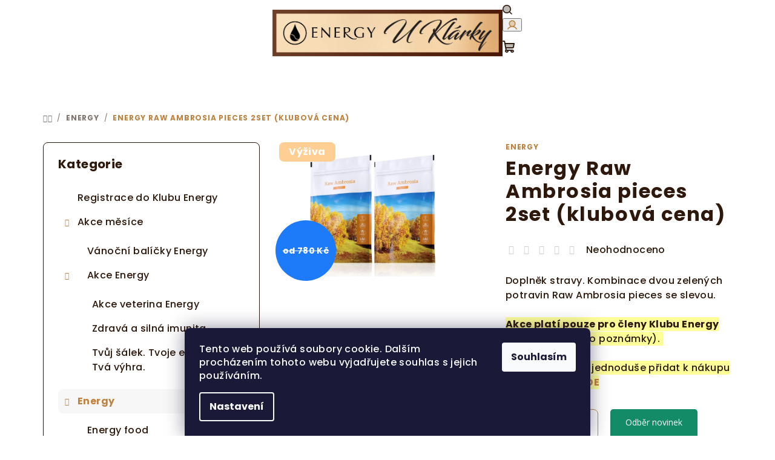

--- FILE ---
content_type: text/html; charset=utf-8
request_url: https://www.energyuklarky.cz/energy-produkty/energy-raw-ambrosia-pieces-100-g-raw-ambrosia-pieces-100-g/
body_size: 31338
content:
<!doctype html><html lang="cs" dir="ltr" class="header-background-light external-fonts-loaded"><head><meta charset="utf-8" /><meta name="viewport" content="width=device-width,initial-scale=1" /><title>Energy Raw Ambrosia pieces 2set (klubová cena) - Energy Klub České Budějovice a obchod U Klárky</title><link rel="preconnect" href="https://cdn.myshoptet.com" /><link rel="dns-prefetch" href="https://cdn.myshoptet.com" /><link rel="preload" href="https://cdn.myshoptet.com/prj/dist/master/cms/libs/jquery/jquery-1.11.3.min.js" as="script" /><link href="https://cdn.myshoptet.com/prj/dist/master/cms/templates/frontend_templates/shared/css/font-face/poppins.css" rel="stylesheet"><link href="https://cdn.myshoptet.com/prj/dist/master/shop/dist/font-shoptet-14.css.d90e56d0dd782c13aabd.css" rel="stylesheet"><script>
dataLayer = [];
dataLayer.push({'shoptet' : {
    "pageId": 673,
    "pageType": "productDetail",
    "currency": "CZK",
    "currencyInfo": {
        "decimalSeparator": ",",
        "exchangeRate": 1,
        "priceDecimalPlaces": 2,
        "symbol": "K\u010d",
        "symbolLeft": 0,
        "thousandSeparator": " "
    },
    "language": "cs",
    "projectId": 203233,
    "product": {
        "id": 1090,
        "guid": "d053afb9-5d31-11e8-8216-002590dad85e",
        "hasVariants": true,
        "codes": [
            {
                "code": "1090\/JSE",
                "quantity": "4",
                "stocks": [
                    {
                        "id": "ext",
                        "quantity": "4"
                    }
                ]
            },
            {
                "code": "1090\/- R",
                "quantity": "4",
                "stocks": [
                    {
                        "id": "ext",
                        "quantity": "4"
                    }
                ]
            }
        ],
        "name": "Energy Raw Ambrosia pieces 2set (klubov\u00e1 cena)",
        "appendix": "",
        "weight": 0,
        "manufacturer": "Energy",
        "manufacturerGuid": "1EF5332A3746699EB8FADA0BA3DED3EE",
        "currentCategory": "Energy",
        "currentCategoryGuid": "07f7a4c1-d7b1-11e0-9a5c-feab5ed617ed",
        "defaultCategory": "Akce m\u011bs\u00edce | Akce Energy | Zelen\u00e9 potraviny v celoro\u010dn\u00ed akci",
        "defaultCategoryGuid": "42648d7b-07d0-11eb-933a-002590dad85e",
        "currency": "CZK",
        "priceWithVatMin": 710,
        "priceWithVatMax": 809
    },
    "stocks": [
        {
            "id": "ext",
            "title": "Sklad",
            "isDeliveryPoint": 0,
            "visibleOnEshop": 1
        }
    ],
    "cartInfo": {
        "id": null,
        "freeShipping": false,
        "freeShippingFrom": 2000,
        "leftToFreeGift": {
            "formattedPrice": "0 K\u010d",
            "priceLeft": 0
        },
        "freeGift": false,
        "leftToFreeShipping": {
            "priceLeft": 2000,
            "dependOnRegion": 0,
            "formattedPrice": "2 000 K\u010d"
        },
        "discountCoupon": [],
        "getNoBillingShippingPrice": {
            "withoutVat": 0,
            "vat": 0,
            "withVat": 0
        },
        "cartItems": [],
        "taxMode": "ORDINARY"
    },
    "cart": [],
    "customer": {
        "priceRatio": 1,
        "priceListId": 1,
        "groupId": null,
        "registered": false,
        "mainAccount": false
    }
}});
dataLayer.push({'cookie_consent' : {
    "marketing": "denied",
    "analytics": "denied"
}});
document.addEventListener('DOMContentLoaded', function() {
    shoptet.consent.onAccept(function(agreements) {
        if (agreements.length == 0) {
            return;
        }
        dataLayer.push({
            'cookie_consent' : {
                'marketing' : (agreements.includes(shoptet.config.cookiesConsentOptPersonalisation)
                    ? 'granted' : 'denied'),
                'analytics': (agreements.includes(shoptet.config.cookiesConsentOptAnalytics)
                    ? 'granted' : 'denied')
            },
            'event': 'cookie_consent'
        });
    });
});
</script>

<!-- Google Tag Manager -->
<script>(function(w,d,s,l,i){w[l]=w[l]||[];w[l].push({'gtm.start':
new Date().getTime(),event:'gtm.js'});var f=d.getElementsByTagName(s)[0],
j=d.createElement(s),dl=l!='dataLayer'?'&l='+l:'';j.async=true;j.src=
'https://www.googletagmanager.com/gtm.js?id='+i+dl;f.parentNode.insertBefore(j,f);
})(window,document,'script','dataLayer','GTM-TFL592L');</script>
<!-- End Google Tag Manager -->

<meta property="og:type" content="website"><meta property="og:site_name" content="energyuklarky.cz"><meta property="og:url" content="https://www.energyuklarky.cz/energy-produkty/energy-raw-ambrosia-pieces-100-g-raw-ambrosia-pieces-100-g/"><meta property="og:title" content="Energy Raw Ambrosia pieces 2set (klubová cena) - Energy Klub České Budějovice a obchod U Klárky"><meta name="author" content="Energy Klub České Budějovice a obchod U Klárky"><meta name="web_author" content="Shoptet.cz"><meta name="dcterms.rightsHolder" content="www.energyuklarky.cz"><meta name="robots" content="index,follow"><meta property="og:image" content="https://cdn.myshoptet.com/usr/www.energyuklarky.cz/user/shop/big/1090_raw-ambrosia-pieces-2set-od-energy.jpg?633c0dd9"><meta property="og:description" content="Energy Raw Ambrosia pieces 2set (klubová cena). Doplněk stravy. Kombinace dvou zelených potravin Raw Ambrosia pieces se slevou.
Akce platí pouze pro členy Klubu Energy (reg.č. napsat do poznámky). 
Členství můžete jednoduše přidat k nákupu jako příplatek ZDE"><meta name="description" content="Energy Raw Ambrosia pieces 2set (klubová cena). Doplněk stravy. Kombinace dvou zelených potravin Raw Ambrosia pieces se slevou.
Akce platí pouze pro členy Klubu Energy (reg.č. napsat do poznámky). 
Členství můžete jednoduše přidat k nákupu jako příplatek ZDE"><meta property="product:price:amount" content="710"><meta property="product:price:currency" content="CZK"><style>:root {--color-primary: #ffffff;--color-primary-h: 0;--color-primary-s: 0%;--color-primary-l: 100%;--color-primary-hover: #fde7c6;--color-primary-hover-h: 36;--color-primary-hover-s: 93%;--color-primary-hover-l: 88%;--color-secondary: #be8341;--color-secondary-h: 32;--color-secondary-s: 49%;--color-secondary-l: 50%;--color-secondary-hover: #355564;--color-secondary-hover-h: 199;--color-secondary-hover-s: 31%;--color-secondary-hover-l: 30%;--color-tertiary: #ffffff;--color-tertiary-h: 0;--color-tertiary-s: 0%;--color-tertiary-l: 100%;--color-tertiary-hover: #2d180b;--color-tertiary-hover-h: 23;--color-tertiary-hover-s: 61%;--color-tertiary-hover-l: 11%;--color-header-background: #ffffff;--template-font: "Poppins";--template-headings-font: "Poppins";--header-background-url: url("https://cdn.myshoptet.com/prj/dist/master/cms/img/header_backgrounds/04-blue.png");--cookies-notice-background: #1A1937;--cookies-notice-color: #F8FAFB;--cookies-notice-button-hover: #f5f5f5;--cookies-notice-link-hover: #27263f;--templates-update-management-preview-mode-content: "Náhled aktualizací šablony je aktivní pro váš prohlížeč."}</style>
    
    <link href="https://cdn.myshoptet.com/prj/dist/master/shop/dist/main-14.less.9408774177b75b58fbb0.css" rel="stylesheet" />
                <link href="https://cdn.myshoptet.com/prj/dist/master/shop/dist/mobile-header-v1-14.less.c4f3335c797d6ea362d4.css" rel="stylesheet" />
    
    <script>var shoptet = shoptet || {};</script>
    <script src="https://cdn.myshoptet.com/prj/dist/master/shop/dist/main-3g-header.js.05f199e7fd2450312de2.js"></script>
<!-- User include --><!-- api 779(420) html code header -->
<script async charset="utf-8" src="//app.notifikuj.cz/js/notifikuj.min.js?id=fc26e9d5-429a-4f01-9213-8342b41d4d1a"></script>
<!-- service 425(79) html code header -->
<style>
.hodnoceni:before{content: "Jak o nás mluví zákazníci";}
.hodnoceni.svk:before{content: "Ako o nás hovoria zákazníci";}
.hodnoceni.hun:before{content: "Mit mondanak rólunk a felhasználók";}
.hodnoceni.pl:before{content: "Co mówią o nas klienci";}
.hodnoceni.eng:before{content: "Customer reviews";}
.hodnoceni.de:before{content: "Was unsere Kunden über uns denken";}
.hodnoceni.ro:before{content: "Ce spun clienții despre noi";}
.hodnoceni{margin: 20px auto;}
body:not(.paxio-merkur):not(.venus):not(.jupiter) .hodnoceni .vote-wrap {border: 0 !important;width: 24.5%;flex-basis: 25%;padding: 10px 20px !important;display: inline-block;margin: 0;vertical-align: top;}
.multiple-columns-body #content .hodnoceni .vote-wrap {width: 49%;flex-basis: 50%;}
.hodnoceni .votes-wrap {display: block; border: 1px solid #f7f7f7;margin: 0;width: 100%;max-width: none;padding: 10px 0; background: #fff;}
.hodnoceni .vote-wrap:nth-child(n+5){display: none !important;}
.hodnoceni:before{display: block;font-size: 18px;padding: 10px 20px;background: #fcfcfc;}
.sidebar .hodnoceni .vote-pic, .sidebar .hodnoceni .vote-initials{display: block;}
.sidebar .hodnoceni .vote-wrap, #column-l #column-l-in .hodnoceni .vote-wrap {width: 100% !important; display: block;}
.hodnoceni > a{display: block;text-align: right;padding-top: 6px;}
.hodnoceni > a:after{content: "››";display: inline-block;margin-left: 2px;}
.sidebar .hodnoceni:before, #column-l #column-l-in .hodnoceni:before {background: none !important; padding-left: 0 !important;}
.template-10 .hodnoceni{max-width: 952px !important;}
.page-detail .hodnoceni > a{font-size: 14px;}
.page-detail .hodnoceni{margin-bottom: 30px;}
@media screen and (min-width: 992px) and (max-width: 1199px) {
.hodnoceni .vote-rating{display: block;}
.hodnoceni .vote-time{display: block;margin-top: 3px;}
.hodnoceni .vote-delimeter{display: none;}
}
@media screen and (max-width: 991px) {
body:not(.paxio-merkur):not(.venus):not(.jupiter) .hodnoceni .vote-wrap {width: 49%;flex-basis: 50%;}
.multiple-columns-body #content .hodnoceni .vote-wrap {width: 99%;flex-basis: 100%;}
}
@media screen and (max-width: 767px) {
body:not(.paxio-merkur):not(.venus):not(.jupiter) .hodnoceni .vote-wrap {width: 99%;flex-basis: 100%;}
}
.home #main-product .hodnoceni{margin: 0 0 60px 0;}
.hodnoceni .votes-wrap.admin-response{display: none !important;}
.hodnoceni .vote-pic {width: 100px;}
.hodnoceni .vote-delimeter{display: none;}
.hodnoceni .vote-rating{display: block;}
.hodnoceni .vote-time {display: block;margin-top: 5px;}
@media screen and (min-width: 768px){
.template-12 .hodnoceni{max-width: 747px; margin-left: auto; margin-right: auto;}
}
@media screen and (min-width: 992px){
.template-12 .hodnoceni{max-width: 972px;}
}
@media screen and (min-width: 1200px){
.template-12 .hodnoceni{max-width: 1418px;}
}
.template-14 .hodnoceni .vote-initials{margin: 0 auto;}
.vote-pic img::before {display: none;}
.hodnoceni + .hodnoceni {display: none;}
</style>
<!-- project html code header -->
<link rel="apple-touch-icon" sizes="180x180" href="/user/documents/apple-touch-icon.png">
<link rel="icon" type="image/png" sizes="32x32" href="/user/documents/favicon-32x32.png">
<link rel="icon" type="image/png" sizes="16x16" href="/user/documents/favicon-16x16.png">
<link rel="manifest" href="/user/documents/site.webmanifest">
<link rel="mask-icon" href="/user/documents/safari-pinned-tab.svg" color="#5bbad5">
<link rel="shortcut icon" href="/user/documents/favicon.ico">
<meta name="msapplication-TileColor" content="#da532c">
<meta name="msapplication-config" content="/user/documents/browserconfig.xml">
<meta name="theme-color" content="#ffffff">
<!-- /User include -->    <script>
        var _hwq = _hwq || [];
        _hwq.push(['setKey', 'E05F83C42FEF64FBBA866E6F21A3F5C1']);
        _hwq.push(['setTopPos', '200']);
        _hwq.push(['showWidget', '21']);
        (function() {
            var ho = document.createElement('script');
            ho.src = 'https://cz.im9.cz/direct/i/gjs.php?n=wdgt&sak=E05F83C42FEF64FBBA866E6F21A3F5C1';
            var s = document.getElementsByTagName('script')[0]; s.parentNode.insertBefore(ho, s);
        })();
    </script>
<style>/* custom background */@media (min-width: 992px) {body {background-position: top center;background-repeat: no-repeat;background-attachment: scroll;}}</style>    <!-- Global site tag (gtag.js) - Google Analytics -->
    <script async src="https://www.googletagmanager.com/gtag/js?id=G-TLNDTSQR9L"></script>
    <script>
        
        window.dataLayer = window.dataLayer || [];
        function gtag(){dataLayer.push(arguments);}
        

                    console.debug('default consent data');

            gtag('consent', 'default', {"ad_storage":"denied","analytics_storage":"denied","ad_user_data":"denied","ad_personalization":"denied","wait_for_update":500});
            dataLayer.push({
                'event': 'default_consent'
            });
        
        gtag('js', new Date());

        
                gtag('config', 'G-TLNDTSQR9L', {"groups":"GA4","send_page_view":false,"content_group":"productDetail","currency":"CZK","page_language":"cs"});
        
        
        
        
        
        
                    gtag('event', 'page_view', {"send_to":"GA4","page_language":"cs","content_group":"productDetail","currency":"CZK"});
        
                gtag('set', 'currency', 'CZK');

        gtag('event', 'view_item', {
            "send_to": "UA",
            "items": [
                {
                    "id": "1090\/JSE",
                    "name": "Energy Raw Ambrosia pieces 2set (klubov\u00e1 cena)",
                    "category": "Akce m\u011bs\u00edce \/ Akce Energy \/ Zelen\u00e9 potraviny v celoro\u010dn\u00ed akci",
                                        "brand": "Energy",
                                                            "variant": "KLUBOV\u00c1 CENA: jsem \u010dlenem (\u010d\u00edslo z\u00e1k. karty uve\u010fte do pozn\u00e1mky pro prodejce)",
                                        "price": 586.78
                }
            ]
        });
        
        
        
        
        
                    gtag('event', 'view_item', {"send_to":"GA4","page_language":"cs","content_group":"productDetail","value":586.77999999999997,"currency":"CZK","items":[{"item_id":"1090\/JSE","item_name":"Energy Raw Ambrosia pieces 2set (klubov\u00e1 cena)","item_brand":"Energy","item_category":"Akce m\u011bs\u00edce","item_category2":"Akce Energy","item_category3":"Zelen\u00e9 potraviny v celoro\u010dn\u00ed akci","item_variant":"1090\/JSE~KLUBOV\u00c1 CENA: jsem \u010dlenem (\u010d\u00edslo z\u00e1k. karty uve\u010fte do pozn\u00e1mky pro prodejce)","price":586.77999999999997,"quantity":1,"index":0}]});
        
        
        
        
        
        
        
        document.addEventListener('DOMContentLoaded', function() {
            if (typeof shoptet.tracking !== 'undefined') {
                for (var id in shoptet.tracking.bannersList) {
                    gtag('event', 'view_promotion', {
                        "send_to": "UA",
                        "promotions": [
                            {
                                "id": shoptet.tracking.bannersList[id].id,
                                "name": shoptet.tracking.bannersList[id].name,
                                "position": shoptet.tracking.bannersList[id].position
                            }
                        ]
                    });
                }
            }

            shoptet.consent.onAccept(function(agreements) {
                if (agreements.length !== 0) {
                    console.debug('gtag consent accept');
                    var gtagConsentPayload =  {
                        'ad_storage': agreements.includes(shoptet.config.cookiesConsentOptPersonalisation)
                            ? 'granted' : 'denied',
                        'analytics_storage': agreements.includes(shoptet.config.cookiesConsentOptAnalytics)
                            ? 'granted' : 'denied',
                                                                                                'ad_user_data': agreements.includes(shoptet.config.cookiesConsentOptPersonalisation)
                            ? 'granted' : 'denied',
                        'ad_personalization': agreements.includes(shoptet.config.cookiesConsentOptPersonalisation)
                            ? 'granted' : 'denied',
                        };
                    console.debug('update consent data', gtagConsentPayload);
                    gtag('consent', 'update', gtagConsentPayload);
                    dataLayer.push(
                        { 'event': 'update_consent' }
                    );
                }
            });
        });
    </script>
<script>
    (function(t, r, a, c, k, i, n, g) { t['ROIDataObject'] = k;
    t[k]=t[k]||function(){ (t[k].q=t[k].q||[]).push(arguments) },t[k].c=i;n=r.createElement(a),
    g=r.getElementsByTagName(a)[0];n.async=1;n.src=c;g.parentNode.insertBefore(n,g)
    })(window, document, 'script', '//www.heureka.cz/ocm/sdk.js?source=shoptet&version=2&page=product_detail', 'heureka', 'cz');

    heureka('set_user_consent', 0);
</script>
</head><body class="desktop id-673 in-energy-produkty template-14 type-product type-detail multiple-columns-body columns-mobile-2 columns-3 smart-labels-active ums_forms_redesign--off ums_a11y_category_page--on ums_discussion_rating_forms--off ums_flags_display_unification--on ums_a11y_login--on mobile-header-version-1"><noscript>
    <style>
        #header {
            padding-top: 0;
            position: relative !important;
            top: 0;
        }
        .header-navigation {
            position: relative !important;
        }
        .overall-wrapper {
            margin: 0 !important;
        }
        body:not(.ready) {
            visibility: visible !important;
        }
    </style>
    <div class="no-javascript">
        <div class="no-javascript__title">Musíte změnit nastavení vašeho prohlížeče</div>
        <div class="no-javascript__text">Podívejte se na: <a href="https://www.google.com/support/bin/answer.py?answer=23852">Jak povolit JavaScript ve vašem prohlížeči</a>.</div>
        <div class="no-javascript__text">Pokud používáte software na blokování reklam, může být nutné povolit JavaScript z této stránky.</div>
        <div class="no-javascript__text">Děkujeme.</div>
    </div>
</noscript>

        <div id="fb-root"></div>
        <script>
            window.fbAsyncInit = function() {
                FB.init({
//                    appId            : 'your-app-id',
                    autoLogAppEvents : true,
                    xfbml            : true,
                    version          : 'v19.0'
                });
            };
        </script>
        <script async defer crossorigin="anonymous" src="https://connect.facebook.net/cs_CZ/sdk.js"></script>
<!-- Google Tag Manager (noscript) -->
<noscript><iframe src="https://www.googletagmanager.com/ns.html?id=GTM-TFL592L"
height="0" width="0" style="display:none;visibility:hidden"></iframe></noscript>
<!-- End Google Tag Manager (noscript) -->

    <div class="siteCookies siteCookies--bottom siteCookies--dark js-siteCookies" role="dialog" data-testid="cookiesPopup" data-nosnippet>
        <div class="siteCookies__form">
            <div class="siteCookies__content">
                <div class="siteCookies__text">
                    Tento web používá soubory cookie. Dalším procházením tohoto webu vyjadřujete souhlas s jejich používáním.
                </div>
                <p class="siteCookies__links">
                    <button class="siteCookies__link js-cookies-settings" aria-label="Nastavení cookies" data-testid="cookiesSettings">Nastavení</button>
                </p>
            </div>
            <div class="siteCookies__buttonWrap">
                                <button class="siteCookies__button js-cookiesConsentSubmit" value="all" aria-label="Přijmout cookies" data-testid="buttonCookiesAccept">Souhlasím</button>
            </div>
        </div>
        <script>
            document.addEventListener("DOMContentLoaded", () => {
                const siteCookies = document.querySelector('.js-siteCookies');
                document.addEventListener("scroll", shoptet.common.throttle(() => {
                    const st = document.documentElement.scrollTop;
                    if (st > 1) {
                        siteCookies.classList.add('siteCookies--scrolled');
                    } else {
                        siteCookies.classList.remove('siteCookies--scrolled');
                    }
                }, 100));
            });
        </script>
    </div>
<a href="#content" class="skip-link sr-only">Přejít na obsah</a><div class="overall-wrapper"><header id="header">
        <div class="header-top">
            <div class="container navigation-wrapper header-top-wrapper">
                <div class="navigation-tools">
                                    </div>
                <div class="site-name"><a href="/" data-testid="linkWebsiteLogo"><img src="https://cdn.myshoptet.com/usr/www.energyuklarky.cz/user/logos/logo_web_frame_.jpg" alt="Energy Klub České Budějovice a obchod U Klárky" fetchpriority="low" /></a></div>                <div class="navigation-buttons">
                    <a href="#" class="toggle-window" data-target="search" data-testid="linkSearchIcon"><i class="icon-search"></i><span class="sr-only">Hledat</span></a>
                                                                                                                                            <button class="top-nav-button top-nav-button-login toggle-window" type="button" data-target="login" aria-haspopup="dialog" aria-expanded="false" aria-controls="login" data-testid="signin">
                                        <i class="icon-login"></i><span class="sr-only">Přihlášení</span>
                                    </button>
                                                                                                                                
    <a href="/kosik/" class="btn btn-icon toggle-window cart-count" data-target="cart" data-testid="headerCart" rel="nofollow" aria-haspopup="dialog" aria-expanded="false" aria-controls="cart-widget">
        <span class="icon-cart"></span>
                <span class="sr-only">Nákupní košík</span>
        
    
            </a>
                    <a href="#" class="toggle-window" data-target="navigation" data-testid="hamburgerMenu"></a>
                </div>
                <div class="user-action">
                                            <div class="user-action-in">
            <div id="login" class="user-action-login popup-widget login-widget" role="dialog" aria-labelledby="loginHeading">
        <div class="popup-widget-inner">
                            <h2 id="loginHeading">Přihlášení k vašemu účtu</h2><div id="customerLogin"><form action="/action/Customer/Login/" method="post" id="formLoginIncluded" class="csrf-enabled formLogin" data-testid="formLogin"><input type="hidden" name="referer" value="" /><div class="form-group"><div class="input-wrapper email js-validated-element-wrapper no-label"><input type="email" name="email" class="form-control" autofocus placeholder="E-mailová adresa (např. jan@novak.cz)" data-testid="inputEmail" autocomplete="email" required /></div></div><div class="form-group"><div class="input-wrapper password js-validated-element-wrapper no-label"><input type="password" name="password" class="form-control" placeholder="Heslo" data-testid="inputPassword" autocomplete="current-password" required /><span class="no-display">Nemůžete vyplnit toto pole</span><input type="text" name="surname" value="" class="no-display" /></div></div><div class="form-group"><div class="login-wrapper"><button type="submit" class="btn btn-secondary btn-text btn-login" data-testid="buttonSubmit">Přihlásit se</button><div class="password-helper"><a href="/registrace/" data-testid="signup" rel="nofollow">Nová registrace</a><a href="/klient/zapomenute-heslo/" rel="nofollow">Zapomenuté heslo</a></div></div></div></form>
</div>                    </div>
    </div>

        <div id="cart-widget" class="user-action-cart popup-widget cart-widget loader-wrapper" data-testid="popupCartWidget" role="dialog" aria-hidden="true">
        <div class="popup-widget-inner cart-widget-inner place-cart-here">
            <div class="loader-overlay">
                <div class="loader"></div>
            </div>
        </div>
    </div>

        <div class="user-action-search popup-widget search-widget search stay-open" itemscope itemtype="https://schema.org/WebSite" data-testid="searchWidget">
        <span href="#" class="search-widget-close toggle-window" data-target="search" data-testid="linkSearchIcon"></span>
        <meta itemprop="headline" content="Energy"/><meta itemprop="url" content="https://www.energyuklarky.cz"/><meta itemprop="text" content="Energy Raw Ambrosia pieces 2set (klubová cena). Doplněk stravy. Kombinace dvou zelených potravin Raw Ambrosia pieces se slevou. Akce platí pouze pro členy Klubu Energy (reg.č. napsat do poznámky).&amp;amp;nbsp; Členství můžete jednoduše přidat k nákupu jako příplatek ZDE"/>        <form action="/action/ProductSearch/prepareString/" method="post"
    id="formSearchForm" class="search-form compact-form js-search-main"
    itemprop="potentialAction" itemscope itemtype="https://schema.org/SearchAction" data-testid="searchForm">
    <fieldset>
        <meta itemprop="target"
            content="https://www.energyuklarky.cz/vyhledavani/?string={string}"/>
        <input type="hidden" name="language" value="cs"/>
        
    <span class="search-form-input-group">
        
    <span class="search-input-icon" aria-hidden="true"></span>

<input
    type="search"
    name="string"
        class="query-input form-control search-input js-search-input"
    placeholder="Napište, co hledáte"
    autocomplete="off"
    required
    itemprop="query-input"
    aria-label="Vyhledávání"
    data-testid="searchInput"
>
        <button type="submit" class="btn btn-default search-button" data-testid="searchBtn">Hledat</button>
    </span>

    </fieldset>
</form>
    </div>
</div>
                                    </div>
            </div>
        </div>
        <div class="header-bottom">
            <div class="navigation-wrapper header-bottom-wrapper">
                <nav id="navigation" aria-label="Hlavní menu" data-collapsible="true"><div class="navigation-in menu"><ul class="menu-level-1" role="menubar" data-testid="headerMenuItems"><li class="menu-item-975 ext" role="none"><a href="/akce-energy/" data-testid="headerMenuItem" role="menuitem" aria-haspopup="true" aria-expanded="false"><b>Akce Energy</b><span class="submenu-arrow"></span></a><ul class="menu-level-2" aria-label="Akce Energy" tabindex="-1" role="menu"><li class="menu-item-1211" role="none"><a href="/akce-veterina/" class="menu-image" data-testid="headerMenuItem" tabindex="-1" aria-hidden="true"><img src="data:image/svg+xml,%3Csvg%20width%3D%22140%22%20height%3D%22100%22%20xmlns%3D%22http%3A%2F%2Fwww.w3.org%2F2000%2Fsvg%22%3E%3C%2Fsvg%3E" alt="" aria-hidden="true" width="140" height="100"  data-src="https://cdn.myshoptet.com/usr/www.energyuklarky.cz/user/categories/orig/akce-slevy-energy-veterina_(1).png" fetchpriority="low" /></a><div><a href="/akce-veterina/" data-testid="headerMenuItem" role="menuitem"><span>Akce veterina Energy</span></a>
                        </div></li><li class="menu-item-1226" role="none"><a href="/imunita/" class="menu-image" data-testid="headerMenuItem" tabindex="-1" aria-hidden="true"><img src="data:image/svg+xml,%3Csvg%20width%3D%22140%22%20height%3D%22100%22%20xmlns%3D%22http%3A%2F%2Fwww.w3.org%2F2000%2Fsvg%22%3E%3C%2Fsvg%3E" alt="" aria-hidden="true" width="140" height="100"  data-src="https://cdn.myshoptet.com/usr/www.energyuklarky.cz/user/categories/orig/imunita.png" fetchpriority="low" /></a><div><a href="/imunita/" data-testid="headerMenuItem" role="menuitem"><span>Zdravá a silná imunita</span></a>
                        </div></li><li class="menu-item-1392" role="none"><a href="/salek-energie-vyhra/" class="menu-image" data-testid="headerMenuItem" tabindex="-1" aria-hidden="true"><img src="data:image/svg+xml,%3Csvg%20width%3D%22140%22%20height%3D%22100%22%20xmlns%3D%22http%3A%2F%2Fwww.w3.org%2F2000%2Fsvg%22%3E%3C%2Fsvg%3E" alt="" aria-hidden="true" width="140" height="100"  data-src="https://cdn.myshoptet.com/usr/www.energyuklarky.cz/user/categories/orig/img_3472.png" fetchpriority="low" /></a><div><a href="/salek-energie-vyhra/" data-testid="headerMenuItem" role="menuitem"><span>Tvůj šálek. Tvoje energie. Tvá výhra.</span></a>
                        </div></li></ul></li>
<li class="menu-item-673" role="none"><a href="/energy-produkty/" class="active" data-testid="headerMenuItem" role="menuitem" aria-expanded="false"><b>Energy</b></a></li>
<li class="menu-item-960" role="none"><a href="/veterina-energy/" data-testid="headerMenuItem" role="menuitem" aria-expanded="false"><b>Veterina Energy</b></a></li>
<li class="menu-item-1284" role="none"><a href="/mineraly/" data-testid="headerMenuItem" role="menuitem" aria-expanded="false"><b>Minerály</b></a></li>
<li class="menu-item-1220" role="none"><a href="/udalosti/" data-testid="headerMenuItem" role="menuitem" aria-expanded="false"><b>Události</b></a></li>
<li class="menu-item-945" role="none"><a href="/blog/" data-testid="headerMenuItem" role="menuitem" aria-expanded="false"><b>Blog</b></a></li>
<li class="menu-item-1368" role="none"><a href="/registrace-klub/" target="blank" data-testid="headerMenuItem" role="menuitem" aria-expanded="false"><b>Registrace do Klubu Energy</b></a></li>
<li class="menu-item-29" role="none"><a href="/kontakty/" data-testid="headerMenuItem" role="menuitem" aria-expanded="false"><b>Kontakty</b></a></li>
<li class="menu-item-990 ext" role="none"><a href="/obchudek/" data-testid="headerMenuItem" role="menuitem" aria-haspopup="true" aria-expanded="false"><b>Obchůdek</b><span class="submenu-arrow"></span></a><ul class="menu-level-2" aria-label="Obchůdek" tabindex="-1" role="menu"><li class="menu-item-1041 has-third-level" role="none"><a href="/hanna-maria-aromaterapie/" class="menu-image" data-testid="headerMenuItem" tabindex="-1" aria-hidden="true"><img src="data:image/svg+xml,%3Csvg%20width%3D%22140%22%20height%3D%22100%22%20xmlns%3D%22http%3A%2F%2Fwww.w3.org%2F2000%2Fsvg%22%3E%3C%2Fsvg%3E" alt="" aria-hidden="true" width="140" height="100"  data-src="https://cdn.myshoptet.com/usr/www.energyuklarky.cz/user/categories/orig/hanna-maria.png" fetchpriority="low" /></a><div><a href="/hanna-maria-aromaterapie/" data-testid="headerMenuItem" role="menuitem"><span>Hanna Maria Aromaterapie</span></a>
                                                    <ul class="menu-level-3" role="menu">
                                                                    <li class="menu-item-1044" role="none">
                                        <a href="/cakrarni-aromaterapie/" data-testid="headerMenuItem" role="menuitem">
                                            Čakrální aromaterapie</a>                                    </li>
                                                            </ul>
                        </div></li><li class="menu-item-1062" role="none"><a href="/cakrove-svice-cereus/" class="menu-image" data-testid="headerMenuItem" tabindex="-1" aria-hidden="true"><img src="data:image/svg+xml,%3Csvg%20width%3D%22140%22%20height%3D%22100%22%20xmlns%3D%22http%3A%2F%2Fwww.w3.org%2F2000%2Fsvg%22%3E%3C%2Fsvg%3E" alt="" aria-hidden="true" width="140" height="100"  data-src="https://cdn.myshoptet.com/usr/www.energyuklarky.cz/user/categories/orig/cakrova-svicka.jpeg" fetchpriority="low" /></a><div><a href="/cakrove-svice-cereus/" data-testid="headerMenuItem" role="menuitem"><span>ČAKROVÉ SVÍCE CEREUS </span></a>
                        </div></li><li class="menu-item-1101 has-third-level" role="none"><a href="/serafin/" class="menu-image" data-testid="headerMenuItem" tabindex="-1" aria-hidden="true"><img src="data:image/svg+xml,%3Csvg%20width%3D%22140%22%20height%3D%22100%22%20xmlns%3D%22http%3A%2F%2Fwww.w3.org%2F2000%2Fsvg%22%3E%3C%2Fsvg%3E" alt="" aria-hidden="true" width="140" height="100"  data-src="https://cdn.myshoptet.com/usr/www.energyuklarky.cz/user/categories/orig/serafin-produkty.png" fetchpriority="low" /></a><div><a href="/serafin/" data-testid="headerMenuItem" role="menuitem"><span>Serafin</span></a>
                                                    <ul class="menu-level-3" role="menu">
                                                                    <li class="menu-item-1104" role="none">
                                        <a href="/tinktury-z-bylin/" data-testid="headerMenuItem" role="menuitem">
                                            Tinktury z bylin</a>                                    </li>
                                                            </ul>
                        </div></li></ul></li>
<li class="menu-item--51" role="none"><a href="/hodnoceni-obchodu/" data-testid="headerMenuItem" role="menuitem" aria-expanded="false"><b>Hodnocení obchodu</b></a></li>
<li class="menu-item-1217 ext" role="none"><a href="/vse-o-nakupu/" data-testid="headerMenuItem" role="menuitem" aria-haspopup="true" aria-expanded="false"><b>Vše o nákupu</b><span class="submenu-arrow"></span></a><ul class="menu-level-2" aria-label="Vše o nákupu" tabindex="-1" role="menu"><li class="" role="none"><a href="/vse-o-nakupu/reference/" class="menu-image" data-testid="headerMenuItem" tabindex="-1" aria-hidden="true"><img src="data:image/svg+xml,%3Csvg%20width%3D%22140%22%20height%3D%22100%22%20xmlns%3D%22http%3A%2F%2Fwww.w3.org%2F2000%2Fsvg%22%3E%3C%2Fsvg%3E" alt="" aria-hidden="true" width="140" height="100"  data-src="https://cdn.myshoptet.com/prj/dist/master/cms/templates/frontend_templates/00/img/folder.svg" fetchpriority="low" /></a><div><a href="/vse-o-nakupu/reference/" data-testid="headerMenuItem" role="menuitem"><span>Ověřování recenzí</span></a>
                        </div></li><li class="" role="none"><a href="/vse-o-nakupu/ochrana-osobnich-udaju/" class="menu-image" data-testid="headerMenuItem" tabindex="-1" aria-hidden="true"><img src="data:image/svg+xml,%3Csvg%20width%3D%22140%22%20height%3D%22100%22%20xmlns%3D%22http%3A%2F%2Fwww.w3.org%2F2000%2Fsvg%22%3E%3C%2Fsvg%3E" alt="" aria-hidden="true" width="140" height="100"  data-src="https://cdn.myshoptet.com/prj/dist/master/cms/templates/frontend_templates/00/img/folder.svg" fetchpriority="low" /></a><div><a href="/vse-o-nakupu/ochrana-osobnich-udaju/" data-testid="headerMenuItem" role="menuitem"><span>Ochrana osobních údajů</span></a>
                        </div></li><li class="" role="none"><a href="/vse-o-nakupu/registrace-do-klubu-energy/" class="menu-image" data-testid="headerMenuItem" tabindex="-1" aria-hidden="true"><img src="data:image/svg+xml,%3Csvg%20width%3D%22140%22%20height%3D%22100%22%20xmlns%3D%22http%3A%2F%2Fwww.w3.org%2F2000%2Fsvg%22%3E%3C%2Fsvg%3E" alt="" aria-hidden="true" width="140" height="100"  data-src="https://cdn.myshoptet.com/prj/dist/master/cms/templates/frontend_templates/00/img/folder.svg" fetchpriority="low" /></a><div><a href="/vse-o-nakupu/registrace-do-klubu-energy/" data-testid="headerMenuItem" role="menuitem"><span>Registrace do Klubu Energy</span></a>
                        </div></li><li class="" role="none"><a href="/vse-o-nakupu/nakup-za-klubove-ceny/" class="menu-image" data-testid="headerMenuItem" tabindex="-1" aria-hidden="true"><img src="data:image/svg+xml,%3Csvg%20width%3D%22140%22%20height%3D%22100%22%20xmlns%3D%22http%3A%2F%2Fwww.w3.org%2F2000%2Fsvg%22%3E%3C%2Fsvg%3E" alt="" aria-hidden="true" width="140" height="100"  data-src="https://cdn.myshoptet.com/prj/dist/master/cms/templates/frontend_templates/00/img/folder.svg" fetchpriority="low" /></a><div><a href="/vse-o-nakupu/nakup-za-klubove-ceny/" data-testid="headerMenuItem" role="menuitem"><span>Nákup za klubové ceny pro členy Klubu Energy</span></a>
                        </div></li><li class="" role="none"><a href="/vse-o-nakupu/vse-o-nakupu/" class="menu-image" data-testid="headerMenuItem" tabindex="-1" aria-hidden="true"><img src="data:image/svg+xml,%3Csvg%20width%3D%22140%22%20height%3D%22100%22%20xmlns%3D%22http%3A%2F%2Fwww.w3.org%2F2000%2Fsvg%22%3E%3C%2Fsvg%3E" alt="" aria-hidden="true" width="140" height="100"  data-src="https://cdn.myshoptet.com/prj/dist/master/cms/templates/frontend_templates/00/img/folder.svg" fetchpriority="low" /></a><div><a href="/vse-o-nakupu/vse-o-nakupu/" data-testid="headerMenuItem" role="menuitem"><span>Vše o nákupu </span></a>
                        </div></li><li class="" role="none"><a href="/vse-o-nakupu/obchodni-podminky/" class="menu-image" data-testid="headerMenuItem" tabindex="-1" aria-hidden="true"><img src="data:image/svg+xml,%3Csvg%20width%3D%22140%22%20height%3D%22100%22%20xmlns%3D%22http%3A%2F%2Fwww.w3.org%2F2000%2Fsvg%22%3E%3C%2Fsvg%3E" alt="" aria-hidden="true" width="140" height="100"  data-src="https://cdn.myshoptet.com/prj/dist/master/cms/templates/frontend_templates/00/img/folder.svg" fetchpriority="low" /></a><div><a href="/vse-o-nakupu/obchodni-podminky/" data-testid="headerMenuItem" role="menuitem"><span>Obchodní podmínky</span></a>
                        </div></li></ul></li>
<li class="appended-category menu-item-942 ext" role="none"><a href="/akce/"><b>Akce měsíce</b><span class="submenu-arrow" role="menuitem"></span></a><ul class="menu-level-2 menu-level-2-appended" role="menu"><li class="menu-item-1365" role="none"><a href="/balicky/" data-testid="headerMenuItem" role="menuitem"><span>Vánoční balíčky Energy</span></a></li><li class="menu-item-975" role="none"><a href="/akce-energy/" data-testid="headerMenuItem" role="menuitem"><span>Akce Energy</span></a></li></ul></li><li class="appended-category menu-item-1258" role="none"><a href="/klub-energy/"><b>Klub Energy České Budějovice</b></a></li><li class="appended-category menu-item-1205" role="none"><a href="/novinky/"><b>Novinky</b></a></li></ul>
    <ul class="navigationActions" role="menu">
                            <li role="none">
                                    <a href="/login/?backTo=%2Fenergy-produkty%2Fenergy-raw-ambrosia-pieces-100-g-raw-ambrosia-pieces-100-g%2F" rel="nofollow" data-testid="signin" role="menuitem"><span>Přihlášení</span></a>
                            </li>
                        </ul>
</div><span class="navigation-close"></span></nav><div class="menu-helper" data-testid="hamburgerMenu"><span>Více</span></div>
            </div>
        </div>
    </header><!-- / header -->

    

<div id="content-wrapper" class="container content-wrapper">
    
                                <div class="breadcrumbs navigation-home-icon-wrapper" itemscope itemtype="https://schema.org/BreadcrumbList">
                                                                            <span id="navigation-first" data-basetitle="Energy Klub České Budějovice a obchod U Klárky" itemprop="itemListElement" itemscope itemtype="https://schema.org/ListItem">
                <a href="/" itemprop="item" class="navigation-home-icon"><span class="sr-only" itemprop="name">Domů</span></a>
                <span class="navigation-bullet">/</span>
                <meta itemprop="position" content="1" />
            </span>
                                <span id="navigation-1" itemprop="itemListElement" itemscope itemtype="https://schema.org/ListItem">
                <a href="/energy-produkty/" itemprop="item" data-testid="breadcrumbsSecondLevel"><span itemprop="name">Energy</span></a>
                <span class="navigation-bullet">/</span>
                <meta itemprop="position" content="2" />
            </span>
                                            <span id="navigation-2" itemprop="itemListElement" itemscope itemtype="https://schema.org/ListItem" data-testid="breadcrumbsLastLevel">
                <meta itemprop="item" content="https://www.energyuklarky.cz/energy-produkty/energy-raw-ambrosia-pieces-100-g-raw-ambrosia-pieces-100-g/" />
                <meta itemprop="position" content="3" />
                <span itemprop="name" data-title="Energy Raw Ambrosia pieces 2set (klubová cena)">Energy Raw Ambrosia pieces 2set (klubová cena) <span class="appendix"></span></span>
            </span>
            </div>
            
    <div class="content-wrapper-in">
                                                <aside class="sidebar sidebar-left"  data-testid="sidebarMenu">
                                                                                                <div class="sidebar-inner">
                                                                                                        <div class="box box-bg-variant box-categories">    <div class="skip-link__wrapper">
        <span id="categories-start" class="skip-link__target js-skip-link__target sr-only" tabindex="-1">&nbsp;</span>
        <a href="#categories-end" class="skip-link skip-link--start sr-only js-skip-link--start">Přeskočit kategorie</a>
    </div>

<h4>Kategorie</h4>


<div id="categories"><div class="categories cat-01 external" id="cat-1368"><div class="topic"><a href="/registrace-klub/">Registrace do Klubu Energy<span class="cat-trigger">&nbsp;</span></a></div></div><div class="categories cat-02 expandable expanded" id="cat-942"><div class="topic"><a href="/akce/">Akce měsíce<span class="cat-trigger">&nbsp;</span></a></div>

                    <ul class=" expanded">
                                        <li >
                <a href="/balicky/">
                    Vánoční balíčky Energy
                                    </a>
                                                                </li>
                                <li class="
                                 expandable                 expanded                ">
                <a href="/akce-energy/">
                    Akce Energy
                    <span class="cat-trigger">&nbsp;</span>                </a>
                                                            

                    <ul class=" expanded">
                                        <li >
                <a href="/akce-veterina/">
                    Akce veterina Energy
                                    </a>
                                                                </li>
                                <li >
                <a href="/imunita/">
                    Zdravá a silná imunita
                                    </a>
                                                                </li>
                                <li >
                <a href="/salek-energie-vyhra/">
                    Tvůj šálek. Tvoje energie. Tvá výhra.
                                    </a>
                                                                </li>
                </ul>
    
                                                </li>
                </ul>
    </div><div class="categories cat-01 expandable active expanded" id="cat-673"><div class="topic active"><a href="/energy-produkty/">Energy<span class="cat-trigger">&nbsp;</span></a></div>

                    <ul class=" active expanded">
                                        <li >
                <a href="/energy-food/">
                    Energy food
                                    </a>
                                                                </li>
                                <li >
                <a href="/spreje-repelenty/">
                    Spreje a repelenty
                                    </a>
                                                                </li>
                                <li >
                <a href="/esencialni-oleje/">
                    Esenciální oleje
                                    </a>
                                                                </li>
                                <li class="
                                 expandable                                 external">
                <a href="/beauty-kosmetika/">
                    Beauty a pěstící kosmetika
                    <span class="cat-trigger">&nbsp;</span>                </a>
                                                            

    
                                                </li>
                                <li class="
                                 expandable                                 external">
                <a href="/bylinne-koncentraty-pentagramu/">
                    Bylinné koncentráty Pentagramu
                    <span class="cat-trigger">&nbsp;</span>                </a>
                                                            

    
                                                </li>
                                <li >
                <a href="/bylinne-caje/">
                    Bylinné čaje 
                                    </a>
                                                                </li>
                                <li >
                <a href="/cytosanova-rada/">
                    Cytosanová řada
                                    </a>
                                                                </li>
                                <li >
                <a href="/deodoranty/">
                    Deodoranty
                                    </a>
                                                                </li>
                                <li >
                <a href="/grepofit-rada/">
                    Grepofitová řada
                                    </a>
                                                                </li>
                                <li >
                <a href="/mycosynergy/">
                    Mycosynergy
                                    </a>
                                                                </li>
                                <li >
                <a href="/pentagram-prirodni-mydla/">
                    Mýdla (Pentagram)
                                    </a>
                                                                </li>
                                <li >
                <a href="/naramky/">
                    Náramky
                                    </a>
                                                                </li>
                                <li >
                <a href="/ostatni-bylinne-koncentraty/">
                    Ostatní bylinné koncentráty
                                    </a>
                                                                </li>
                                <li >
                <a href="/dalsi-prirodni-produkty/">
                    Ostatní přírodní produkty
                                    </a>
                                                                </li>
                                <li >
                <a href="/prirodni-mineraly-a-vitaminy/">
                    Přírodní minerály a vitamíny
                                    </a>
                                                                </li>
                                <li >
                <a href="/probiotika/">
                    Probiotika
                                    </a>
                                                                </li>
                                <li >
                <a href="/regeneracni-bylinne-kremy-a-artrin-balm/">
                    Regenerační bylinné krémy a Artrin Balm
                                    </a>
                                                                </li>
                                <li >
                <a href="/vlasova-kosmetika/">
                    Vlasová kosmetika
                                    </a>
                                                                </li>
                                <li >
                <a href="/soliterni-bylinne-koncentraty/">
                    Solitérní bylinné koncentráty
                                    </a>
                                                                </li>
                                <li >
                <a href="/zelene-potraviny/">
                    Zelené potraviny
                                    </a>
                                                                </li>
                                <li >
                <a href="/zubni-pasty/">
                    Zubní pasty
                                    </a>
                                                                </li>
                </ul>
    </div><div class="categories cat-02 expanded" id="cat-960"><div class="topic"><a href="/veterina-energy/">Veterina Energy<span class="cat-trigger">&nbsp;</span></a></div></div><div class="categories cat-01 expanded" id="cat-1258"><div class="topic"><a href="/klub-energy/">Klub Energy České Budějovice<span class="cat-trigger">&nbsp;</span></a></div></div><div class="categories cat-02 external" id="cat-1284"><div class="topic"><a href="/mineraly/">Minerály<span class="cat-trigger">&nbsp;</span></a></div></div><div class="categories cat-01 expandable external" id="cat-990"><div class="topic"><a href="/obchudek/">Obchůdek<span class="cat-trigger">&nbsp;</span></a></div>

    </div><div class="categories cat-02 expanded" id="cat-1205"><div class="topic"><a href="/novinky/">Novinky<span class="cat-trigger">&nbsp;</span></a></div></div>        </div>

    <div class="skip-link__wrapper">
        <a href="#categories-start" class="skip-link skip-link--end sr-only js-skip-link--end" tabindex="-1" hidden>Přeskočit kategorie</a>
        <span id="categories-end" class="skip-link__target js-skip-link__target sr-only" tabindex="-1">&nbsp;</span>
    </div>
</div>
                                                                                                            <div class="box box-bg-default box-sm box-productRating">    <h4>
        <span>
                            Poslední hodnocení produktů                    </span>
    </h4>

    <div class="rate-wrapper">
            
    <div class="votes-wrap simple-vote">

            <div class="vote-wrap" data-testid="gridRating">
                            <a href="/energy-produkty/offtusin/">
                                    <div class="vote-header">
                <span class="vote-pic">
                                                                        <img src="data:image/svg+xml,%3Csvg%20width%3D%2260%22%20height%3D%2260%22%20xmlns%3D%22http%3A%2F%2Fwww.w3.org%2F2000%2Fsvg%22%3E%3C%2Fsvg%3E" alt="Energy Offtusin 60 tbl." width="60" height="60"  data-src="https://cdn.myshoptet.com/usr/www.energyuklarky.cz/user/shop/related/3624_offtusin-prirodni-lecba-kasel.png?633ffa38" fetchpriority="low" />
                                                            </span>
                <span class="vote-summary">
                                                                <span class="vote-product-name vote-product-name--nowrap">
                              Energy Offtusin 60 tbl.                        </span>
                                        <span class="vote-rating">
                        <span class="stars" data-testid="gridStars">
                                                                                                <span class="star star-on"></span>
                                                                                                                                <span class="star star-on"></span>
                                                                                                                                <span class="star star-on"></span>
                                                                                                                                <span class="star star-on"></span>
                                                                                                                                <span class="star star-on"></span>
                                                                                    </span>
                        <span class="vote-delimeter">|</span>
                                                                                <span class="vote-name vote-name--nowrap" data-testid="textRatingAuthor">
                            <span>Nikola</span>
                        </span>
                    
                                                </span>
                </span>
            </div>

            <div class="vote-content" data-testid="textRating">
                                                                                                    Tablety nejsou sladké, ale to vnímám jako plus. Při začínajícím zánětu průdušek byl za 2-3 dny klid. Beru teď jako prevenci - nesmím echinaceu v tinktuře kvůli alkoholu, takže tato forma mi vyhovuje.
                            </div>
            </a>
                    </div>
            <div class="vote-wrap" data-testid="gridRating">
                            <a href="/energy-produkty/energy-three-kings/">
                                    <div class="vote-header">
                <span class="vote-pic">
                                                                        <img src="data:image/svg+xml,%3Csvg%20width%3D%2260%22%20height%3D%2260%22%20xmlns%3D%22http%3A%2F%2Fwww.w3.org%2F2000%2Fsvg%22%3E%3C%2Fsvg%3E" alt="Energy Three kings 50ml" width="60" height="60"  data-src="https://cdn.myshoptet.com/usr/www.energyuklarky.cz/user/shop/related/3397_sprej-na-podporu-imunity-three-king-od-energy.png?633c0dd9" fetchpriority="low" />
                                                            </span>
                <span class="vote-summary">
                                                                <span class="vote-product-name vote-product-name--nowrap">
                              Energy Three kings 50ml                        </span>
                                        <span class="vote-rating">
                        <span class="stars" data-testid="gridStars">
                                                                                                <span class="star star-on"></span>
                                                                                                                                <span class="star star-on"></span>
                                                                                                                                <span class="star star-on"></span>
                                                                                                                                <span class="star star-on"></span>
                                                                                                                                <span class="star star-on"></span>
                                                                                    </span>
                        <span class="vote-delimeter">|</span>
                                                                                <span class="vote-name vote-name--nowrap" data-testid="textRatingAuthor">
                            <span>Nikola Lenhard</span>
                        </span>
                    
                                                </span>
                </span>
            </div>

            <div class="vote-content" data-testid="textRating">
                                                                                                    Používám ji v zimě, během období chřipek jako prevenci nebo při nemocech. Usnadňuje dýchání a ulevuje. Orientální, sváteční, vánoční vůně. Připomíná mi Yogi čaj :)
                            </div>
            </a>
                    </div>
            <div class="vote-wrap" data-testid="gridRating">
                            <a href="/spreje-repelenty/energy-zen/">
                                    <div class="vote-header">
                <span class="vote-pic">
                                                                        <img src="data:image/svg+xml,%3Csvg%20width%3D%2260%22%20height%3D%2260%22%20xmlns%3D%22http%3A%2F%2Fwww.w3.org%2F2000%2Fsvg%22%3E%3C%2Fsvg%3E" alt="Energy Zen 50 ml" width="60" height="60"  data-src="https://cdn.myshoptet.com/usr/www.energyuklarky.cz/user/shop/related/3690_zen.jpg?636a283c" fetchpriority="low" />
                                                            </span>
                <span class="vote-summary">
                                                                <span class="vote-product-name vote-product-name--nowrap">
                              Energy Zen 50 ml                        </span>
                                        <span class="vote-rating">
                        <span class="stars" data-testid="gridStars">
                                                                                                <span class="star star-on"></span>
                                                                                                                                <span class="star star-on"></span>
                                                                                                                                <span class="star star-on"></span>
                                                                                                                                <span class="star star-on"></span>
                                                                                                                                <span class="star star-on"></span>
                                                                                    </span>
                        <span class="vote-delimeter">|</span>
                                                                                <span class="vote-name vote-name--nowrap" data-testid="textRatingAuthor">
                            <span>Nikola</span>
                        </span>
                    
                                                </span>
                </span>
            </div>

            <div class="vote-content" data-testid="textRating">
                                                                                                    Nádherně voní. Používám k meditacím nebo večernímu posezení, čtení knížky apod. 
                            </div>
            </a>
                    </div>
    </div>

    </div>
</div>
                                                                        <div class="banner"><div class="banner-wrapper banner8641"><span data-ec-promo-id="777"></span></div></div>
                                        </div>
                                                            </aside>
                            <main id="content" class="content narrow">
                                                                                                                    
<div class="p-detail" itemscope itemtype="https://schema.org/Product">

    
    <meta itemprop="name" content="Energy Raw Ambrosia pieces 2set (klubová cena)" />
    <meta itemprop="category" content="Úvodní stránka &gt; Energy &gt; Energy Raw Ambrosia pieces 2set (klubová cena)" />
    <meta itemprop="url" content="https://www.energyuklarky.cz/zelene-potraviny-celorocni-akce/energy-raw-ambrosia-pieces-100-g-raw-ambrosia-pieces-100-g/" />
    <meta itemprop="image" content="https://cdn.myshoptet.com/usr/www.energyuklarky.cz/user/shop/big/1090_raw-ambrosia-pieces-2set-od-energy.jpg?633c0dd9" />
            <meta itemprop="description" content="Doplněk stravy. Kombinace dvou zelených potravin Raw Ambrosia pieces se slevou.
Akce platí pouze pro členy Klubu Energy (reg.č. napsat do poznámky).&amp;nbsp;
Členství můžete jednoduše přidat k nákupu jako příplatek ZDE" />
                <span class="js-hidden" itemprop="manufacturer" itemscope itemtype="https://schema.org/Organization">
            <meta itemprop="name" content="Energy" />
        </span>
        <span class="js-hidden" itemprop="brand" itemscope itemtype="https://schema.org/Brand">
            <meta itemprop="name" content="Energy" />
        </span>
                                                            
<div class="p-detail-inner">

    <div class="p-data-wrapper">

        <div class="p-detail-inner-header">
                            <div class="brand-wrapper">
                    <a href="/znacka/energy/" title="Podívat se na detail výrobce" data-testid="productCardBrandName">Energy</a>
                </div>
                        <h1>
                  Energy Raw Ambrosia pieces 2set (klubová cena)            </h1>
                        <div class="stars-wrapper">
            
<span class="stars star-list">
                                                <a class="star star-off show-tooltip show-ratings" title="    Hodnocení:
            Neohodnoceno    "
                   href="#ratingTab" data-toggle="tab" data-external="1" data-force-scroll="1"></a>
                    
                                                <a class="star star-off show-tooltip show-ratings" title="    Hodnocení:
            Neohodnoceno    "
                   href="#ratingTab" data-toggle="tab" data-external="1" data-force-scroll="1"></a>
                    
                                                <a class="star star-off show-tooltip show-ratings" title="    Hodnocení:
            Neohodnoceno    "
                   href="#ratingTab" data-toggle="tab" data-external="1" data-force-scroll="1"></a>
                    
                                                <a class="star star-off show-tooltip show-ratings" title="    Hodnocení:
            Neohodnoceno    "
                   href="#ratingTab" data-toggle="tab" data-external="1" data-force-scroll="1"></a>
                    
                                                <a class="star star-off show-tooltip show-ratings" title="    Hodnocení:
            Neohodnoceno    "
                   href="#ratingTab" data-toggle="tab" data-external="1" data-force-scroll="1"></a>
                    
    </span>
            <a class="stars-label" href="#ratingTab" data-toggle="tab" data-external="1" data-force-scroll="1">
                                Neohodnoceno                    </a>
        </div>
            </div>

                    <div class="p-short-description" data-testid="productCardShortDescr">
                <p>Doplněk stravy. Kombinace dvou zelených potravin Raw Ambrosia pieces se slevou.</p>
<p><span style="background-color: #ffff99;"><strong>Akce platí pouze pro členy Klubu Energy </strong>(reg.č. napsat do poznámky).&nbsp;</span></p>
<p><span style="background-color: #ffff99;">Členství můžete jednoduše přidat k nákupu jako příplatek <strong><a href="/klub-energy/registrace-do-klubu-energy/" target="_blank" rel="noopener noreferrer" style="background-color: #ffff99;">ZDE</a></strong></span></p>
            </div>
        
        <form action="/action/Cart/addCartItem/" method="post" id="product-detail-form" class="pr-action csrf-enabled" data-testid="formProduct">
            <meta itemprop="productID" content="1090" /><meta itemprop="identifier" content="d053afb9-5d31-11e8-8216-002590dad85e" /><span itemprop="offers" itemscope itemtype="https://schema.org/Offer"><meta itemprop="sku" content="1090/JSE" /><link itemprop="availability" href="https://schema.org/InStock" /><meta itemprop="url" content="https://www.energyuklarky.cz/energy-produkty/energy-raw-ambrosia-pieces-100-g-raw-ambrosia-pieces-100-g/" /><meta itemprop="price" content="710.00" /><meta itemprop="priceCurrency" content="CZK" /><link itemprop="itemCondition" href="https://schema.org/NewCondition" /></span><span itemprop="offers" itemscope itemtype="https://schema.org/Offer"><meta itemprop="sku" content="1090/- R" /><link itemprop="availability" href="https://schema.org/InStock" /><meta itemprop="url" content="https://www.energyuklarky.cz/energy-produkty/energy-raw-ambrosia-pieces-100-g-raw-ambrosia-pieces-100-g/" /><meta itemprop="price" content="809.00" /><meta itemprop="priceCurrency" content="CZK" /><link itemprop="itemCondition" href="https://schema.org/NewCondition" /></span><input type="hidden" name="productId" value="1090" /><input type="hidden" name="priceId" value="8761" /><input type="hidden" name="language" value="cs" />

            <div class="p-variants-block">

                
                                            <p>
                            <a href="#variants" id="choose-variant" class="btn btn-primary" data-toggle="tab" data-external="1" data-force-scroll="1">Zvolte variantu</a>
                        </p>
                    
                    
                
            </div>

            <div class="buttons-wrapper cofidis-buttons-wrapper"></div>

            
                            <div class="p-price-wrapper">
                                            <span class="standard-price-label">standardní cena:</span>
                            <span class="price-standard">
                                            <span>od 780 Kč</span>
                        </span>
                                                            <strong class="price-final" data-testid="productCardPrice">
            <span class="price-final-holder">
                    od <span class="nowrap">710 Kč</span>    
    
        <span class="pr-list-unit">
            /&nbsp;ks
    </span>
        </span>
    </strong>
                                            <span class="price-measure">
                    
                        </span>
                    
                </div>
            
            <div class="detail-parameters">
                
                
                
                            </div>

                                        
            
        </form>

        
        

        <div class="buttons-wrapper social-buttons-wrapper">
            <div class="link-icons" data-testid="productDetailActionIcons">
    <a href="#" class="link-icon print" title="Tisknout produkt"><i class="icon-print"></i><span>Tisk</span></a>
    <a href="/energy-produkty/energy-raw-ambrosia-pieces-100-g-raw-ambrosia-pieces-100-g:dotaz/" class="link-icon chat" title="Mluvit s prodejcem" rel="nofollow"><i class="icon-comment"></i><span>Zeptat se</span></a>
        </div>
                    </div>

    </div> 
    <div class="p-image-wrapper">

        <div class="p-detail-inner-header-mobile">
            <div class="h1">
                  Energy Raw Ambrosia pieces 2set (klubová cena)            </div>
                            <div class="brand-wrapper">
                    <span class="brand-wrapper-manufacturer-name"><a href="/znacka/energy/" title="Podívat se na detail výrobce" data-testid="productCardBrandName">Energy</a></span>
                </div>
                                    <div class="stars-wrapper">
            
<span class="stars star-list">
                                                <a class="star star-off show-tooltip show-ratings" title="    Hodnocení:
            Neohodnoceno    "
                   href="#ratingTab" data-toggle="tab" data-external="1" data-force-scroll="1"></a>
                    
                                                <a class="star star-off show-tooltip show-ratings" title="    Hodnocení:
            Neohodnoceno    "
                   href="#ratingTab" data-toggle="tab" data-external="1" data-force-scroll="1"></a>
                    
                                                <a class="star star-off show-tooltip show-ratings" title="    Hodnocení:
            Neohodnoceno    "
                   href="#ratingTab" data-toggle="tab" data-external="1" data-force-scroll="1"></a>
                    
                                                <a class="star star-off show-tooltip show-ratings" title="    Hodnocení:
            Neohodnoceno    "
                   href="#ratingTab" data-toggle="tab" data-external="1" data-force-scroll="1"></a>
                    
                                                <a class="star star-off show-tooltip show-ratings" title="    Hodnocení:
            Neohodnoceno    "
                   href="#ratingTab" data-toggle="tab" data-external="1" data-force-scroll="1"></a>
                    
    </span>
            <a class="stars-label" href="#ratingTab" data-toggle="tab" data-external="1" data-force-scroll="1">
                                Neohodnoceno                    </a>
        </div>
            </div>

        
        <div class="p-image" style="" data-testid="mainImage">
            

<a href="https://cdn.myshoptet.com/usr/www.energyuklarky.cz/user/shop/big/1090_raw-ambrosia-pieces-2set-od-energy.jpg?633c0dd9" class="p-main-image cloud-zoom cbox" data-href="https://cdn.myshoptet.com/usr/www.energyuklarky.cz/user/shop/orig/1090_raw-ambrosia-pieces-2set-od-energy.jpg?633c0dd9"><img src="https://cdn.myshoptet.com/usr/www.energyuklarky.cz/user/shop/big/1090_raw-ambrosia-pieces-2set-od-energy.jpg?633c0dd9" alt="Raw Ambrosia pieces 2set od Energy" width="1024" height="768"  fetchpriority="high" />
</a>            
                <div class="flags flags-default">            <span class="flag flag-vyziva" style="background-color:#ffce93;">
            Výživa
    </span>
        
                        
    </div>
    

            

    

    <div class="flags flags-extra">
      
                
                                                                              
            <span class="flag flag-discount">
                                                                    <span class="price-standard">
                                            <span>od 780 Kč</span>
                        </span>
                                                            </span>
              </div>
        </div>

        <div class="row">
                    </div>

    </div>

</div>
        
    <div class="full-width benefit-banners-full-width">
        <div class="container-full-width">
                    </div>
    </div>


    <div class="full-width p-detail-full-width">
        <div class="container-full-width">
                
    <div class="shp-tabs-wrapper p-detail-tabs-wrapper">
        <div class="row">
            <div class="col-sm-12 shp-tabs-row responsive-nav">
                <div class="shp-tabs-holder">
    <ul id="p-detail-tabs" class="shp-tabs p-detail-tabs visible-links" role="tablist">
                    <li class="shp-tab active" data-testid="tabVariants">
                <a href="#variants" class="shp-tab-link" role="tab" data-toggle="tab">Varianty</a>
            </li>
                                        <li class="shp-tab" data-testid="tabDescription">
                <a href="#description" class="shp-tab-link" role="tab" data-toggle="tab">Popis</a>
            </li>
                                                                                                                 <li class="shp-tab" data-testid="tabRating">
                <a href="#ratingTab" class="shp-tab-link" role="tab" data-toggle="tab">Hodnocení</a>
            </li>
                                        <li class="shp-tab" data-testid="tabDiscussion">
                                <a href="#productDiscussion" class="shp-tab-link" role="tab" data-toggle="tab">Diskuze</a>
            </li>
                                        </ul>
</div>
            </div>
            <div class="col-sm-12 ">
                <div id="tab-content" class="tab-content">
                                                                    <div id="variants" class="tab-pane fade in active" role="tabpanel">
        <div class="variant-table">
                                                                <div class="table-row" data-testid="productVariant">
            <div class="table-col variant-name-wrapper standard-price-exist col-xs-12">
                
                <div>
                    <div class="variant-name" data-testid="productVariantName">
                        KLUBOVÁ CENA: jsem členem (číslo zák. karty uveďte do poznámky pro prodejce)
                    </div>
                                            <span style="color:#009901">
                                                                                                Skladem
                                                                                    </span>
                            <span class="availability-amount" data-testid="numberAvailabilityAmount">(4&nbsp;ks)</span>
                                                                                                </div>
            </div>
                                                <div class="table-col standard-price-wrap col-xs-12">
                                                    <span class="price-standard"><span>780 Kč</span></span>
                                            </div>
                                <div class="table-col price col-xs-6">
                    <div class="variant-price-wrap">
                        <div class="price-final" data-testid="productVariantPrice">
                            710 Kč
                            
    
        <span class="pr-list-unit">
            /&nbsp;ks
    </span>
                            
                        </div>
                                            </div>
                </div>
                                    <div class="table-col cart col-xs-6">
                        <div class="variant-cart">
                            <form action="/action/Cart/addCartItem/" method="post" class="variant-submit csrf-enabled">
                                <fieldset>
                                    <input type="hidden" name="priceId" value="8761" />
                                    
<span class="quantity">
    <span
        class="increase-tooltip js-increase-tooltip"
        data-trigger="manual"
        data-container="body"
        data-original-title="Není možné zakoupit více než 9999 ks."
        aria-hidden="true"
        role="tooltip"
        data-testid="tooltip">
    </span>

    <span
        class="decrease-tooltip js-decrease-tooltip"
        data-trigger="manual"
        data-container="body"
        data-original-title="Minimální množství, které lze zakoupit, je 1 ks."
        aria-hidden="true"
        role="tooltip"
        data-testid="tooltip">
    </span>
    <label>
        <input
            type="number"
            name="amount"
            value="1"
            class="amount"
            autocomplete="off"
            data-decimals="0"
                        step="1"
            min="1"
            max="9999"
            aria-label="Množství"
            data-testid="cartAmount"/>
    </label>

    <button
        class="increase"
        type="button"
        aria-label="Zvýšit množství o 1"
        data-testid="increase">
            <span class="increase__sign">&plus;</span>
    </button>

    <button
        class="decrease"
        type="button"
        aria-label="Snížit množství o 1"
        data-testid="decrease">
            <span class="decrease__sign">&minus;</span>
    </button>
</span>
                                    <button type="submit" class="btn btn-primary btn-cart add-to-cart-button" data-testid="buttonAddToCart" aria-label="Do košíku Energy Raw Ambrosia pieces 2set (klubová cena) KLUBOVÁ CENA: jsem členem (číslo zák. karty uveďte do poznámky pro prodejce)"><i class="icon-cart"></i><span class="sr-only">Do košíku</span></button>
                                </fieldset>
                            </form>
                        </div>
                    </div>
                                    </div>
                            <div class="table-row" data-testid="productVariant">
            <div class="table-col variant-name-wrapper standard-price-exist col-xs-12">
                
                <div>
                    <div class="variant-name" data-testid="productVariantName">
                        KLUBOVÁ CENA: + registrace (roční členství a předplatné časopisu Vitae za 99,-)
                    </div>
                                            <span style="color:#009901">
                                                                                                Skladem
                                                                                    </span>
                            <span class="availability-amount" data-testid="numberAvailabilityAmount">(4&nbsp;ks)</span>
                                                                                                </div>
            </div>
                                                <div class="table-col standard-price-wrap col-xs-12">
                                                    <span class="price-standard"><span>879 Kč</span></span>
                                            </div>
                                <div class="table-col price col-xs-6">
                    <div class="variant-price-wrap">
                        <div class="price-final" data-testid="productVariantPrice">
                            809 Kč
                            
    
        <span class="pr-list-unit">
            /&nbsp;ks
    </span>
                            
                        </div>
                                            </div>
                </div>
                                    <div class="table-col cart col-xs-6">
                        <div class="variant-cart">
                            <form action="/action/Cart/addCartItem/" method="post" class="variant-submit csrf-enabled">
                                <fieldset>
                                    <input type="hidden" name="priceId" value="8764" />
                                    
<span class="quantity">
    <span
        class="increase-tooltip js-increase-tooltip"
        data-trigger="manual"
        data-container="body"
        data-original-title="Není možné zakoupit více než 9999 ks."
        aria-hidden="true"
        role="tooltip"
        data-testid="tooltip">
    </span>

    <span
        class="decrease-tooltip js-decrease-tooltip"
        data-trigger="manual"
        data-container="body"
        data-original-title="Minimální množství, které lze zakoupit, je 1 ks."
        aria-hidden="true"
        role="tooltip"
        data-testid="tooltip">
    </span>
    <label>
        <input
            type="number"
            name="amount"
            value="1"
            class="amount"
            autocomplete="off"
            data-decimals="0"
                        step="1"
            min="1"
            max="9999"
            aria-label="Množství"
            data-testid="cartAmount"/>
    </label>

    <button
        class="increase"
        type="button"
        aria-label="Zvýšit množství o 1"
        data-testid="increase">
            <span class="increase__sign">&plus;</span>
    </button>

    <button
        class="decrease"
        type="button"
        aria-label="Snížit množství o 1"
        data-testid="decrease">
            <span class="decrease__sign">&minus;</span>
    </button>
</span>
                                    <button type="submit" class="btn btn-primary btn-cart add-to-cart-button" data-testid="buttonAddToCart" aria-label="Do košíku Energy Raw Ambrosia pieces 2set (klubová cena) KLUBOVÁ CENA: + registrace (roční členství a předplatné časopisu Vitae za 99,-)"><i class="icon-cart"></i><span class="sr-only">Do košíku</span></button>
                                </fieldset>
                            </form>
                        </div>
                    </div>
                                    </div>
    </div>
    </div>
                                                <div id="description" class="tab-pane fade" role="tabpanel">
        <div class="description-inner">
            <div class="basic-description">
                <h4>Detailní popis produktu</h4>
                                    <h1>"POKRM BOHŮ" RAW AMBROSIA</h1>
<p>Zdánlivě nekonečné, mírně zvlněné louky a březové háje Litvy představují nejhodnotnější ekosystém Evropy. Místní včelstva, opečovávaná s bohatou tradicí jsou zdrojem nejcennějšího produktu, označovaného jako "<em>včelí chléb</em>" nebo "<em>pokrm bohů</em>".<span>&nbsp;</span><strong>Ambrosia je úlový pyl</strong>, biologicky fermentovaný působením specifických bakterií a enzymů. Jedná se o<span>&nbsp;</span><strong>vrcholný produkt apiterapie</strong>,<span>&nbsp;</span><strong>bohatý na důležité a tělu mimořádně prospěšné přírodní látky</strong>.</p>
<p style="text-align: center;"><span>Více informací o produktu a účinných látkách v popisu produktu "</span><a href="https://www.energyuklarky.cz/energy-produkty/energy-raw-ambrosia-pieces-100-g/" target="_blank" rel="noopener noreferrer">Ambrosia<span>&nbsp;</span></a><span>".</span>&nbsp;</p>
                            </div>
            
            <div class="extended-description">
            <h4>Doplňkové parametry</h4>
            <table class="detail-parameters">
                <tbody>
                    <tr>
    <th>
        <span class="row-header-label">
            Kategorie<span class="row-header-label-colon">:</span>
        </span>
    </th>
    <td>
        <a href="/energy-produkty/">Energy</a>    </td>
</tr>
            <tr>
            <th>
                <span class="row-header-label">
                                                                        Obsah Raw Ambrosia pieces 1<span class="row-header-label-colon">:</span>
                                                            </span>
            </th>
            <td>100 g</td>
        </tr>
            <tr>
            <th>
                <span class="row-header-label">
                                                                        Obsah Raw Ambrosia pieces 2<span class="row-header-label-colon">:</span>
                                                            </span>
            </th>
            <td>100 g</td>
        </tr>
                    </tbody>
            </table>
        </div>
    
        </div>
    </div>
                                                                                                                                <div id="ratingTab" class="tab-pane fade" role="tabpanel" data-editorid="rating">
                                            <p data-testid="textCommentNotice">Buďte první, kdo napíše příspěvek k této položce. </p>
                                
            
                                            
<div id="ratingWrapper" class="rate-wrapper unveil-wrapper" data-parent-tab="ratingTab">
        <div class="rate-wrap row">
        <div class="rate-average-wrap col-xs-12 col-sm-6">
                                                                <div class="add-comment rate-form-trigger" data-unveil="rate-form" aria-expanded="false" aria-controls="rate-form" role="button">
                        <span class="link-like rating-icon" data-testid="buttonAddRating">Přidat hodnocení</span>
                    </div>
                                    </div>

        
    </div>
                            <div id="rate-form" class="vote-form js-hidden">
                            <form action="/action/ProductDetail/RateProduct/" method="post" id="formRating">
            <input type="hidden" name="productId" value="1090" />
            <input type="hidden" name="score" value="5" />
    
    
    <div class="row">
        <div class="form-group js-validated-element-wrapper col-xs-12 col-sm-6">
            <input type="text" name="fullName" value="" class="form-control col-xs-12 js-validate-required" placeholder="Jméno" data-testid="inputFullName" />
                        <span class="no-display">Nevyplňujte toto pole:</span>
            <input type="text" name="surname" value="" class="no-display" />
        </div>
        <div class="form-group js-validated-element-wrapper col-xs-12 col-sm-6">
            <input type="email" name="email" value="" class="form-control col-xs-12" placeholder="E-mail" data-testid="inputEmail" />
        </div>
        <div class="col-xs-12">
            <div class="form-group js-validated-element-wrapper">
                <textarea name="description" class="form-control js-validate-required" rows="7" placeholder="Jak jste s produktem spokojeni?" data-testid="inputRatingDescription"></textarea>
            </div>
            <div class="form-group">
                <div class="star-wrap stars">
                                            <span class="star star-on" data-score="1"></span>
                                            <span class="star star-on" data-score="2"></span>
                                            <span class="star star-on" data-score="3"></span>
                                            <span class="star star-on" data-score="4"></span>
                                            <span class="star star-on current" data-score="5"></span>
                                    </div>
            </div>
                                    <div class="form-group">
                <input type="submit" value="Odeslat hodnocení" class="btn btn-sm btn-primary" data-testid="buttonSendRating" />
            </div>
        </div>
    </div>
</form>
                    </div>
    </div>

    </div>
                            <div id="productDiscussion" class="tab-pane fade" role="tabpanel" data-testid="areaDiscussion">
        <div id="discussionWrapper" class="discussion-wrapper unveil-wrapper" data-parent-tab="productDiscussion" data-testid="wrapperDiscussion">
                                    
    <div class="discussionContainer js-discussion-container" data-editorid="discussion">
                    <p data-testid="textCommentNotice">Buďte první, kdo napíše příspěvek k této položce. </p>
                                                        <div class="add-comment discussion-form-trigger" data-unveil="discussion-form" aria-expanded="false" aria-controls="discussion-form" role="button">
                <span class="link-like comment-icon" data-testid="buttonAddComment">Přidat komentář</span>
                        </div>
                        <div id="discussion-form" class="discussion-form vote-form js-hidden">
                            <form action="/action/ProductDiscussion/addPost/" method="post" id="formDiscussion" data-testid="formDiscussion">
    <input type="hidden" name="formId" value="9" />
    <input type="hidden" name="discussionEntityId" value="1090" />
            <div class="row">
        <div class="form-group col-xs-12 col-sm-6">
            <input type="text" name="fullName" value="" id="fullName" class="form-control" placeholder="Jméno" data-testid="inputUserName"/>
                        <span class="no-display">Nevyplňujte toto pole:</span>
            <input type="text" name="surname" value="" class="no-display" />
        </div>
        <div class="form-group js-validated-element-wrapper no-label col-xs-12 col-sm-6">
            <input type="email" name="email" value="" id="email" class="form-control js-validate-required" placeholder="E-mail" data-testid="inputEmail"/>
        </div>
        <div class="col-xs-12">
            <div class="form-group">
                <input type="text" name="title" id="title" class="form-control" placeholder="Název" data-testid="inputTitle" />
            </div>
            <div class="form-group no-label js-validated-element-wrapper">
                <textarea name="message" id="message" class="form-control js-validate-required" rows="7" placeholder="Komentář" data-testid="inputMessage"></textarea>
            </div>
                                    <fieldset class="box box-sm box-bg-default">
    <h4>Bezpečnostní kontrola</h4>
    <div class="form-group captcha-image">
        <img src="[data-uri]" alt="" data-testid="imageCaptcha" width="150" height="40"  fetchpriority="low" />
    </div>
    <div class="form-group js-validated-element-wrapper smart-label-wrapper">
        <label for="captcha"><span class="required-asterisk">Opište text z obrázku</span></label>
        <input type="text" id="captcha" name="captcha" class="form-control js-validate js-validate-required">
    </div>
</fieldset>
            <div class="form-group">
                <input type="submit" value="Odeslat komentář" class="btn btn-sm btn-primary" data-testid="buttonSendComment" />
            </div>
        </div>
    </div>
</form>

                    </div>
                    </div>

        </div>
    </div>
                                                        </div>
            </div>
        </div>
    </div>
        </div>
    </div>

                    
            <h2 class="products-related-header products-header">Související produkty</h2>
        <div class="products-related-wrapper products-wrapper">
            <div class="products product-slider products-block products-additional products-related" data-columns="3" data-columns-mobile="2" data-testid="relatedProducts">
                
        
                                    <div class="product">
    <div class="p" data-micro="product" data-micro-product-id="397" data-micro-identifier="c24230fc-5d31-11e8-8216-002590dad85e" data-testid="productItem">
                    <a href="/energy-produkty/energy-gynex-30-ml/" class="image">
                <img src="https://cdn.myshoptet.com/usr/www.energyuklarky.cz/user/shop/detail/397_bylinny-koncentrat-gynex-od-energy.png?633c0dd9
" alt="Bylinný koncentrát Gynex od Energy" data-micro-image="https://cdn.myshoptet.com/usr/www.energyuklarky.cz/user/shop/big/397_bylinny-koncentrat-gynex-od-energy.png?633c0dd9" width="423" height="318"  fetchpriority="high" />
                                                                                                                                    
            </a>
        
        <div class="p-in">

            <div class="p-in-in">
                <a href="/energy-produkty/energy-gynex-30-ml/" class="name" data-micro="url">
                    <span data-micro="name" data-testid="productCardName">
                          Energy Gynex 30 ml                    </span>
                </a>
                
                            </div>

            <div class="p-bottom no-buttons">
                
                <div data-micro="offer"
    data-micro-price="453.00"
    data-micro-price-currency="CZK"
            data-micro-availability="https://schema.org/InStock"
    >
                    <div class="prices">
                                                                                
                                                        
                        
                        
                        
            <div class="price price-final" data-testid="productCardPrice">
        <strong>
                                        <small>od</small> 453 Kč                    </strong>
        
    
        
    </div>
        

                        
                                                    

                    </div>

                    
                <div class="availability">
            <span style="color:#009901">
                Skladem            </span>
                                                        <span class="availability-amount" data-testid="numberAvailabilityAmount">(5&nbsp;ks)</span>
        </div>
    
            <div class="ratings-wrapper">
                                        <div class="stars-wrapper" data-micro-rating-value="5" data-micro-rating-count="2">
            
<span class="stars star-list">
                                <span class="star star-on"></span>
        
                                <span class="star star-on"></span>
        
                                <span class="star star-on"></span>
        
                                <span class="star star-on"></span>
        
                                <span class="star star-on"></span>
        
    </span>
        </div>
                        </div>
    

                                            <div class="p-tools">
                                                                                    
    
                                                                                            <a href="/energy-produkty/energy-gynex-30-ml/" class="btn btn-primary" aria-hidden="true" tabindex="-1">Detail<i class="icon-arrow-right"></i></a>
                                                    </div>
                    
                                                                                            <div class="p-desc" data-micro="description" data-testid="productCardShortDescr">
                                <p><span style="text-decoration: underline; font-size: 9pt;">Bylinný koncentrát:</span></p>
<ul>
<li><span style="font-size: 9pt;">hormonální systém</span></li>
<li><span style="font-size: 9pt;">pre-menstruační komfort</span></li>
<li><span style="font-size: 9pt;">štítná žláza</span></li>
<li><span style="font-size: 9pt;">reprodukční systém</span></li>
</ul>
<p> </p>
                            </div>
                                                            

                </div>

            </div>

        </div>

        

                    <span class="no-display" data-micro="sku">397/CEN2</span>
    
    </div>
</div>
                        <div class="product">
    <div class="p" data-micro="product" data-micro-product-id="346" data-micro-identifier="c145d511-5d31-11e8-8216-002590dad85e" data-testid="productItem">
                    <a href="/energy-produkty/energy-fytomineral-100-ml/" class="image">
                <img src="https://cdn.myshoptet.com/usr/www.energyuklarky.cz/user/shop/detail/346_koloidni-roztok-mineralu-fytomineral-od-energy.jpg?633c0dd9
" alt="Koloidní roztok minerálů Fytomineral od Energy" data-micro-image="https://cdn.myshoptet.com/usr/www.energyuklarky.cz/user/shop/big/346_koloidni-roztok-mineralu-fytomineral-od-energy.jpg?633c0dd9" width="423" height="318"  fetchpriority="low" />
                                                                                                                                                                                    <div class="flags flags-default">                            <span class="flag flag-vyziva" style="background-color:#ffce93;">
            Výživa
    </span>
                                                
                                                    
                                                        
                    </div>
                                                    
            </a>
        
        <div class="p-in">

            <div class="p-in-in">
                <a href="/energy-produkty/energy-fytomineral-100-ml/" class="name" data-micro="url">
                    <span data-micro="name" data-testid="productCardName">
                          Energy Fytominerál 100 ml                    </span>
                </a>
                
                            </div>

            <div class="p-bottom no-buttons">
                
                <div data-micro="offer"
    data-micro-price="477.00"
    data-micro-price-currency="CZK"
            data-micro-availability="https://schema.org/InStock"
    >
                    <div class="prices">
                                                                                
                                                        
                        
                        
                        
            <div class="price price-final" data-testid="productCardPrice">
        <strong>
                                        <small>od</small> 477 Kč                    </strong>
        
    
        
    </div>
        

                        
                                                    

                    </div>

                    
                <div class="availability">
            <span style="color:#009901">
                Skladem            </span>
                                                        <span class="availability-amount" data-testid="numberAvailabilityAmount">(13&nbsp;ks)</span>
        </div>
    
            <div class="ratings-wrapper">
                                        <div class="stars-wrapper" data-micro-rating-value="5" data-micro-rating-count="1">
            
<span class="stars star-list">
                                <span class="star star-on"></span>
        
                                <span class="star star-on"></span>
        
                                <span class="star star-on"></span>
        
                                <span class="star star-on"></span>
        
                                <span class="star star-on"></span>
        
    </span>
        </div>
                        </div>
    

                                            <div class="p-tools">
                                                                                    
    
                                                                                            <a href="/energy-produkty/energy-fytomineral-100-ml/" class="btn btn-primary" aria-hidden="true" tabindex="-1">Detail<i class="icon-arrow-right"></i></a>
                                                    </div>
                    
                                                                                            <div class="p-desc" data-micro="description" data-testid="productCardShortDescr">
                                <p>koloidní roztok minerálů</p>
<ul>
<li>KOLOIDNÍ ROZTOK MINERÁLŮ A STOPOVÝCH PRVKŮ</li>
<li>PRAVĚKÉ LOŽISKO</li>
<li>OPTIMÁLNÍ VYUŽITELNOST</li>
</ul>
                            </div>
                                                            

                </div>

            </div>

        </div>

        

                    <span class="no-display" data-micro="sku">346/CEN2</span>
    
    </div>
</div>
                </div>
        </div>
    
    
</div>
                    </main>
    </div>
    
    
    
</div>
        
    
        
                            <footer id="footer">
                    <h2 class="sr-only">Zápatí</h2>
                    
                <div class="container system-footer">
            <ul class="footer-links" data-editorid="footerLinks">
            <li class="footer-link">
            <a href="https://www.energyuklarky.cz/vse-o-nakupu/obchodni-podminky/" target="blank">
Obchodní podmínky
</a>
        </li>
            <li class="footer-link">
            <a href="https://www.energyuklarky.cz/vse-o-nakupu/nakup-za-klubove-ceny/" target="blank">
Klub Energy
</a>
        </li>
            <li class="footer-link">
            <a href="https://www.energyuklarky.cz/kontakty/" target="blank">
Kontakty
</a>
        </li>
    </ul>
        </div>
    
                                                                <div class="container footer-rows">
                            
                


<div class="row custom-footer elements-4">
                    
        <div class="custom-footer__login col-sm-6 col-lg-3">
                                                                                                                <h4><span>Přihlášení</span></h4>
            <form action="/action/Customer/Login/" method="post" id="formLogin" class="csrf-enabled formLogin" data-testid="formLogin"><input type="hidden" name="referer" value="" /><div class="form-group"><div class="input-wrapper email js-validated-element-wrapper no-label"><input type="email" name="email" class="form-control" placeholder="E-mailová adresa (např. jan@novak.cz)" data-testid="inputEmail" autocomplete="email" required /></div></div><div class="form-group"><div class="input-wrapper password js-validated-element-wrapper no-label"><input type="password" name="password" class="form-control" placeholder="Heslo" data-testid="inputPassword" autocomplete="current-password" required /><span class="no-display">Nemůžete vyplnit toto pole</span><input type="text" name="surname" value="" class="no-display" /></div></div><div class="form-group"><div class="login-wrapper"><button type="submit" class="btn btn-secondary btn-text btn-login" data-testid="buttonSubmit">Přihlásit se</button><div class="password-helper"><a href="/registrace/" data-testid="signup" rel="nofollow">Nová registrace</a><a href="/klient/zapomenute-heslo/" rel="nofollow">Zapomenuté heslo</a></div></div></div></form>
    
                                                        </div>
                    
        <div class="custom-footer__instagram col-sm-6 col-lg-3">
                                                                                                                        <h4><span>Instagram</span></h4>
        <div class="instagram-widget columns-2">
            <a href="https://www.instagram.com/p/DQ_-GBnDBiZ/" target="_blank">
            <img
                                    src="[data-uri]"
                                            data-src="https://cdn.myshoptet.com/usr/www.energyuklarky.cz/user/system/instagram/658_581092507_18035817989722027_8984416552636608437_n.jpg"
                                                    alt="Radost z nákupu Energy? Teď s dárkem za 1 Kč navíc! 🎁🤩 Těšit se můžete i z dalších výhodných balíčků v letošní vánoční..."
                                    data-thumbnail-small="https://cdn.myshoptet.com/usr/www.energyuklarky.cz/user/system/instagram/320_581092507_18035817989722027_8984416552636608437_n.jpg"
                    data-thumbnail-medium="https://cdn.myshoptet.com/usr/www.energyuklarky.cz/user/system/instagram/658_581092507_18035817989722027_8984416552636608437_n.jpg"
                            />
        </a>
            <a href="https://www.instagram.com/p/DQaBKRxjPW0/" target="_blank">
            <img
                                    src="[data-uri]"
                                            data-src="https://cdn.myshoptet.com/usr/www.energyuklarky.cz/user/system/instagram/658_573941775_18034266635722027_334342420581269032_n.jpg"
                                                    alt="Přijďte k nám do obchůdku zjistit, proč zrovna vy potřebujete Energy Beauty 🌞✨ 🌸Zjistíte v čem je nová řada Beaty Energy..."
                                    data-thumbnail-small="https://cdn.myshoptet.com/usr/www.energyuklarky.cz/user/system/instagram/320_573941775_18034266635722027_334342420581269032_n.jpg"
                    data-thumbnail-medium="https://cdn.myshoptet.com/usr/www.energyuklarky.cz/user/system/instagram/658_573941775_18034266635722027_334342420581269032_n.jpg"
                            />
        </a>
            <a href="https://www.instagram.com/p/DP8n_eWDHdj/" target="_blank">
            <img
                                    src="[data-uri]"
                                            data-src="https://cdn.myshoptet.com/usr/www.energyuklarky.cz/user/system/instagram/658_567952416_18032877293722027_6517525995737441269_n.jpg"
                                                    alt="Pomocte tělu se ubránit v nepříznivému počasí! 🛡️🤺⚔️ Podpořte imunitu a obranyschopnost organismu a užijte si tak všechny..."
                                    data-thumbnail-small="https://cdn.myshoptet.com/usr/www.energyuklarky.cz/user/system/instagram/320_567952416_18032877293722027_6517525995737441269_n.jpg"
                    data-thumbnail-medium="https://cdn.myshoptet.com/usr/www.energyuklarky.cz/user/system/instagram/658_567952416_18032877293722027_6517525995737441269_n.jpg"
                            />
        </a>
            <a href="https://www.instagram.com/p/DP4V_HXDM87/" target="_blank">
            <img
                                    src="[data-uri]"
                                            data-src="https://cdn.myshoptet.com/usr/www.energyuklarky.cz/user/system/instagram/658_566145817_18032664455722027_6172461995133068910_n.jpg"
                                                    alt="Povzneste se v říjnu na vlně aromaterapie díky přírodním esencím! 🦋 🍊 Energický - SWEET ORANGE - pro vnesení slunce do..."
                                    data-thumbnail-small="https://cdn.myshoptet.com/usr/www.energyuklarky.cz/user/system/instagram/320_566145817_18032664455722027_6172461995133068910_n.jpg"
                    data-thumbnail-medium="https://cdn.myshoptet.com/usr/www.energyuklarky.cz/user/system/instagram/658_566145817_18032664455722027_6172461995133068910_n.jpg"
                            />
        </a>
        <div class="instagram-follow-btn">
        <span>
            <a href="https://www.instagram.com/energy_u_klarky/" target="_blank">
                Sledovat na Instagramu            </a>
        </span>
    </div>
</div>

    
                                                        </div>
                    
        <div class="custom-footer__facebook col-sm-6 col-lg-3">
                                                                                                                        <div id="facebookWidget">
            <h4><span>Facebook</span></h4>
            <div class="fb-page" data-href="https://www.facebook.com/obchod.U.Klarky" data-hide-cover="true" data-show-facepile="false" data-show-posts="true" data-width="398" data-height="280" style="overflow:hidden"><div class="fb-xfbml-parse-ignore"><blockquote cite="https://www.facebook.com/obchod.U.Klarky"><a href="https://www.facebook.com/obchod.U.Klarky">Energy Klub České Budějovice a obchod U Klárky</a></blockquote></div></div>

        </div>
    
                                                        </div>
                    
        <div class="custom-footer__contact col-sm-6 col-lg-3">
                                                                                                            <h4><span>Kontakt</span></h4>


    <div class="contact-box no-image" data-testid="contactbox">
                            <strong data-testid="contactboxName">Klára Bužgová</strong>
        
        <ul>
                            <li>
                    <span class="mail" data-testid="contactboxEmail">
                                                    <a href="mailto:energycbshop&#64;seznam.cz">energycbshop<!---->&#64;<!---->seznam.cz</a>
                                            </span>
                </li>
            
            
                            <li>
                    <span class="cellphone">
                                                                                <a href="tel:+420776454874" aria-label="Zavolat na +420776454874" data-testid="contactboxCellphone">
                                +420 776 454 874
                            </a>
                                            </span>
                </li>
            
            
            <li class="social-icon-list">
            <a href="http://facebook.com/obchod.u.klarky" title="Facebook" target="_blank" class="social-icon facebook" data-testid="contactboxFacebook"></a>
        </li>
    
    
            <li class="social-icon-list">
            <a href="https://www.instagram.com/energy_u_klarky/" title="Instagram" target="_blank" class="social-icon instagram" data-testid="contactboxInstagram"></a>
        </li>
    
    
    
    
    

        </ul>

    </div>


<script type="application/ld+json">
    {
        "@context" : "https://schema.org",
        "@type" : "Organization",
        "name" : "Energy Klub České Budějovice a obchod U Klárky",
        "url" : "https://www.energyuklarky.cz",
                "employee" : "Klára Bužgová",
                    "email" : "energycbshop@seznam.cz",
                            "telephone" : "+420 776 454 874",
                                
                                                                                            "sameAs" : ["http://facebook.com/obchod.u.klarky\", \"\", \"https://www.instagram.com/energy_u_klarky/"]
            }
</script>

                                                        </div>
    </div>
                        </div>
                                        
                                                                    
                    
    <div class="full-width footer-bottom-full-width">
        <div class="container footer-bottom">
            <span>
                <span class="copyright" data-testid="textCopyright">
                    Copyright 2026 <strong>Energy Klub České Budějovice a obchod U Klárky</strong>. Všechna práva vyhrazena.                                    </span>
                            </span>
            <span id="signature" style="display: inline-block !important; visibility: visible !important;"><a href="https://www.shoptet.cz/?utm_source=footer&utm_medium=link&utm_campaign=create_by_shoptet" class="image" target="_blank"><img src="data:image/svg+xml,%3Csvg%20width%3D%2217%22%20height%3D%2217%22%20xmlns%3D%22http%3A%2F%2Fwww.w3.org%2F2000%2Fsvg%22%3E%3C%2Fsvg%3E" data-src="https://cdn.myshoptet.com/prj/dist/master/cms/img/common/logo/shoptetLogo.svg" width="17" height="17" alt="Shoptet" class="vam" fetchpriority="low" /></a><a href="https://www.shoptet.cz/?utm_source=footer&utm_medium=link&utm_campaign=create_by_shoptet" class="title" target="_blank">Vytvořil Shoptet</a></span>
        </div>
    </div>

                    
                </footer>
                <!-- / footer -->
                    
        </div>
        <!-- / overall-wrapper -->

                    <script src="https://cdn.myshoptet.com/prj/dist/master/cms/libs/jquery/jquery-1.11.3.min.js"></script>
                <script>var shoptet = shoptet || {};shoptet.abilities = {"about":{"generation":3,"id":"14"},"config":{"category":{"product":{"image_size":"detail"}},"navigation_breakpoint":767,"number_of_active_related_products":4,"product_slider":{"autoplay":false,"autoplay_speed":3000,"loop":true,"navigation":true,"pagination":true,"shadow_size":0}},"elements":{"recapitulation_in_checkout":true},"feature":{"directional_thumbnails":false,"extended_ajax_cart":false,"extended_search_whisperer":true,"fixed_header":false,"images_in_menu":true,"product_slider":true,"simple_ajax_cart":true,"smart_labels":true,"tabs_accordion":true,"tabs_responsive":true,"top_navigation_menu":true,"user_action_fullscreen":false}};shoptet.design = {"template":{"name":"Samba","colorVariant":"14-one"},"layout":{"homepage":"catalog3","subPage":"catalog3","productDetail":"catalog3"},"colorScheme":{"conversionColor":"#be8341","conversionColorHover":"#355564","color1":"#ffffff","color2":"#fde7c6","color3":"#ffffff","color4":"#2d180b"},"fonts":{"heading":"Poppins","text":"Poppins"},"header":{"backgroundImage":"https:\/\/www.energyuklarky.czcms\/img\/header_backgrounds\/04-blue.png","image":null,"logo":"https:\/\/www.energyuklarky.czuser\/logos\/logo_web_frame_.jpg","color":"#ffffff"},"background":{"enabled":true,"color":{"enabled":false,"color":"#ffce93"},"image":{"url":null,"attachment":"scroll","position":"center"}}};shoptet.config = {};shoptet.events = {};shoptet.runtime = {};shoptet.content = shoptet.content || {};shoptet.updates = {};shoptet.messages = [];shoptet.messages['lightboxImg'] = "Obrázek";shoptet.messages['lightboxOf'] = "z";shoptet.messages['more'] = "Více";shoptet.messages['cancel'] = "Zrušit";shoptet.messages['removedItem'] = "Položka byla odstraněna z košíku.";shoptet.messages['discountCouponWarning'] = "Zapomněli jste uplatnit slevový kupón. Pro pokračování jej uplatněte pomocí tlačítka vedle vstupního pole, nebo jej smažte.";shoptet.messages['charsNeeded'] = "Prosím, použijte minimálně 3 znaky!";shoptet.messages['invalidCompanyId'] = "Neplané IČ, povoleny jsou pouze číslice";shoptet.messages['needHelp'] = "Potřebujete pomoc?";shoptet.messages['showContacts'] = "Zobrazit kontakty";shoptet.messages['hideContacts'] = "Skrýt kontakty";shoptet.messages['ajaxError'] = "Došlo k chybě; obnovte prosím stránku a zkuste to znovu.";shoptet.messages['variantWarning'] = "Zvolte prosím variantu produktu.";shoptet.messages['chooseVariant'] = "Zvolte variantu";shoptet.messages['unavailableVariant'] = "Tato varianta není dostupná a není možné ji objednat.";shoptet.messages['withVat'] = "včetně DPH";shoptet.messages['withoutVat'] = "bez DPH";shoptet.messages['toCart'] = "Do košíku";shoptet.messages['emptyCart'] = "Prázdný košík";shoptet.messages['change'] = "Změnit";shoptet.messages['chosenBranch'] = "Zvolená pobočka";shoptet.messages['validatorRequired'] = "Povinné pole";shoptet.messages['validatorEmail'] = "Prosím vložte platnou e-mailovou adresu";shoptet.messages['validatorUrl'] = "Prosím vložte platnou URL adresu";shoptet.messages['validatorDate'] = "Prosím vložte platné datum";shoptet.messages['validatorNumber'] = "Vložte číslo";shoptet.messages['validatorDigits'] = "Prosím vložte pouze číslice";shoptet.messages['validatorCheckbox'] = "Zadejte prosím všechna povinná pole";shoptet.messages['validatorConsent'] = "Bez souhlasu nelze odeslat.";shoptet.messages['validatorPassword'] = "Hesla se neshodují";shoptet.messages['validatorInvalidPhoneNumber'] = "Vyplňte prosím platné telefonní číslo bez předvolby.";shoptet.messages['validatorInvalidPhoneNumberSuggestedRegion'] = "Neplatné číslo — navržený region: %1";shoptet.messages['validatorInvalidCompanyId'] = "Neplatné IČ, musí být ve tvaru jako %1";shoptet.messages['validatorFullName'] = "Nezapomněli jste příjmení?";shoptet.messages['validatorHouseNumber'] = "Prosím zadejte správné číslo domu";shoptet.messages['validatorZipCode'] = "Zadané PSČ neodpovídá zvolené zemi";shoptet.messages['validatorShortPhoneNumber'] = "Telefonní číslo musí mít min. 8 znaků";shoptet.messages['choose-personal-collection'] = "Prosím vyberte místo doručení u osobního odběru, není zvoleno.";shoptet.messages['choose-external-shipping'] = "Upřesněte prosím vybraný způsob dopravy";shoptet.messages['choose-ceska-posta'] = "Pobočka České Pošty není určena, zvolte prosím některou";shoptet.messages['choose-hupostPostaPont'] = "Pobočka Maďarské pošty není vybrána, zvolte prosím nějakou";shoptet.messages['choose-postSk'] = "Pobočka Slovenské pošty není zvolena, vyberte prosím některou";shoptet.messages['choose-ulozenka'] = "Pobočka Uloženky nebyla zvolena, prosím vyberte některou";shoptet.messages['choose-zasilkovna'] = "Pobočka Zásilkovny nebyla zvolena, prosím vyberte některou";shoptet.messages['choose-ppl-cz'] = "Pobočka PPL ParcelShop nebyla vybrána, vyberte prosím jednu";shoptet.messages['choose-glsCz'] = "Pobočka GLS ParcelShop nebyla zvolena, prosím vyberte některou";shoptet.messages['choose-dpd-cz'] = "Ani jedna z poboček služby DPD Parcel Shop nebyla zvolená, prosím vyberte si jednu z možností.";shoptet.messages['watchdogType'] = "Je zapotřebí vybrat jednu z možností u sledování produktu.";shoptet.messages['watchdog-consent-required'] = "Musíte zaškrtnout všechny povinné souhlasy";shoptet.messages['watchdogEmailEmpty'] = "Prosím vyplňte e-mail";shoptet.messages['privacyPolicy'] = 'Musíte souhlasit s ochranou osobních údajů';shoptet.messages['amountChanged'] = '(množství bylo změněno)';shoptet.messages['unavailableCombination'] = 'Není k dispozici v této kombinaci';shoptet.messages['specifyShippingMethod'] = 'Upřesněte dopravu';shoptet.messages['PIScountryOptionMoreBanks'] = 'Možnost platby z %1 bank';shoptet.messages['PIScountryOptionOneBank'] = 'Možnost platby z 1 banky';shoptet.messages['PIScurrencyInfoCZK'] = 'V měně CZK lze zaplatit pouze prostřednictvím českých bank.';shoptet.messages['PIScurrencyInfoHUF'] = 'V měně HUF lze zaplatit pouze prostřednictvím maďarských bank.';shoptet.messages['validatorVatIdWaiting'] = "Ověřujeme";shoptet.messages['validatorVatIdValid'] = "Ověřeno";shoptet.messages['validatorVatIdInvalid'] = "DIČ se nepodařilo ověřit, i přesto můžete objednávku dokončit";shoptet.messages['validatorVatIdInvalidOrderForbid'] = "Zadané DIČ nelze nyní ověřit, protože služba ověřování je dočasně nedostupná. Zkuste opakovat zadání později, nebo DIČ vymažte s vaši objednávku dokončete v režimu OSS. Případně kontaktujte prodejce.";shoptet.messages['validatorVatIdInvalidOssRegime'] = "Zadané DIČ nemůže být ověřeno, protože služba ověřování je dočasně nedostupná. Vaše objednávka bude dokončena v režimu OSS. Případně kontaktujte prodejce.";shoptet.messages['previous'] = "Předchozí";shoptet.messages['next'] = "Následující";shoptet.messages['close'] = "Zavřít";shoptet.messages['imageWithoutAlt'] = "Tento obrázek nemá popisek";shoptet.messages['newQuantity'] = "Nové množství:";shoptet.messages['currentQuantity'] = "Aktuální množství:";shoptet.messages['quantityRange'] = "Prosím vložte číslo v rozmezí %1 a %2";shoptet.messages['skipped'] = "Přeskočeno";shoptet.messages.validator = {};shoptet.messages.validator.nameRequired = "Zadejte jméno a příjmení.";shoptet.messages.validator.emailRequired = "Zadejte e-mailovou adresu (např. jan.novak@example.com).";shoptet.messages.validator.phoneRequired = "Zadejte telefonní číslo.";shoptet.messages.validator.messageRequired = "Napište komentář.";shoptet.messages.validator.descriptionRequired = shoptet.messages.validator.messageRequired;shoptet.messages.validator.captchaRequired = "Vyplňte bezpečnostní kontrolu.";shoptet.messages.validator.consentsRequired = "Potvrďte svůj souhlas.";shoptet.messages.validator.scoreRequired = "Zadejte počet hvězdiček.";shoptet.messages.validator.passwordRequired = "Zadejte heslo, které bude obsahovat min. 4 znaky.";shoptet.messages.validator.passwordAgainRequired = shoptet.messages.validator.passwordRequired;shoptet.messages.validator.currentPasswordRequired = shoptet.messages.validator.passwordRequired;shoptet.messages.validator.birthdateRequired = "Zadejte datum narození.";shoptet.messages.validator.billFullNameRequired = "Zadejte jméno a příjmení.";shoptet.messages.validator.deliveryFullNameRequired = shoptet.messages.validator.billFullNameRequired;shoptet.messages.validator.billStreetRequired = "Zadejte název ulice.";shoptet.messages.validator.deliveryStreetRequired = shoptet.messages.validator.billStreetRequired;shoptet.messages.validator.billHouseNumberRequired = "Zadejte číslo domu.";shoptet.messages.validator.deliveryHouseNumberRequired = shoptet.messages.validator.billHouseNumberRequired;shoptet.messages.validator.billZipRequired = "Zadejte PSČ.";shoptet.messages.validator.deliveryZipRequired = shoptet.messages.validator.billZipRequired;shoptet.messages.validator.billCityRequired = "Zadejte název města.";shoptet.messages.validator.deliveryCityRequired = shoptet.messages.validator.billCityRequired;shoptet.messages.validator.companyIdRequired = "Zadejte IČ.";shoptet.messages.validator.vatIdRequired = "Zadejte DIČ.";shoptet.messages.validator.billCompanyRequired = "Zadejte název společnosti.";shoptet.messages['loading'] = "Načítám…";shoptet.messages['stillLoading'] = "Stále načítám…";shoptet.messages['loadingFailed'] = "Načtení se nezdařilo. Zkuste to znovu.";shoptet.messages['productsSorted'] = "Produkty seřazeny.";shoptet.messages['formLoadingFailed'] = "Formulář se nepodařilo načíst. Zkuste to prosím znovu.";shoptet.messages.moreInfo = "Více informací";shoptet.config.showAdvancedOrder = true;shoptet.config.orderingProcess = {active: false,step: false};shoptet.config.documentsRounding = '3';shoptet.config.documentPriceDecimalPlaces = '0';shoptet.config.thousandSeparator = ' ';shoptet.config.decSeparator = ',';shoptet.config.decPlaces = '2';shoptet.config.decPlacesSystemDefault = '2';shoptet.config.currencySymbol = 'Kč';shoptet.config.currencySymbolLeft = '0';shoptet.config.defaultVatIncluded = 1;shoptet.config.defaultProductMaxAmount = 9999;shoptet.config.inStockAvailabilityId = -1;shoptet.config.defaultProductMaxAmount = 9999;shoptet.config.inStockAvailabilityId = -1;shoptet.config.cartActionUrl = '/action/Cart';shoptet.config.advancedOrderUrl = '/action/Cart/GetExtendedOrder/';shoptet.config.cartContentUrl = '/action/Cart/GetCartContent/';shoptet.config.stockAmountUrl = '/action/ProductStockAmount/';shoptet.config.addToCartUrl = '/action/Cart/addCartItem/';shoptet.config.removeFromCartUrl = '/action/Cart/deleteCartItem/';shoptet.config.updateCartUrl = '/action/Cart/setCartItemAmount/';shoptet.config.addDiscountCouponUrl = '/action/Cart/addDiscountCoupon/';shoptet.config.setSelectedGiftUrl = '/action/Cart/setSelectedGift/';shoptet.config.rateProduct = '/action/ProductDetail/RateProduct/';shoptet.config.customerDataUrl = '/action/OrderingProcess/step2CustomerAjax/';shoptet.config.registerUrl = '/registrace/';shoptet.config.agreementCookieName = 'site-agreement';shoptet.config.cookiesConsentUrl = '/action/CustomerCookieConsent/';shoptet.config.cookiesConsentIsActive = 1;shoptet.config.cookiesConsentOptAnalytics = 'analytics';shoptet.config.cookiesConsentOptPersonalisation = 'personalisation';shoptet.config.cookiesConsentOptNone = 'none';shoptet.config.cookiesConsentRefuseDuration = 7;shoptet.config.cookiesConsentName = 'CookiesConsent';shoptet.config.agreementCookieExpire = 30;shoptet.config.cookiesConsentSettingsUrl = '/cookies-settings/';shoptet.config.fonts = {"google":{"attributes":"300,400,500,600,700,900:latin-ext","families":["Poppins"],"urls":["https:\/\/cdn.myshoptet.com\/prj\/dist\/master\/cms\/templates\/frontend_templates\/shared\/css\/font-face\/poppins.css"]},"custom":{"families":["shoptet"],"urls":["https:\/\/cdn.myshoptet.com\/prj\/dist\/master\/shop\/dist\/font-shoptet-14.css.d90e56d0dd782c13aabd.css"]}};shoptet.config.mobileHeaderVersion = '1';shoptet.config.fbCAPIEnabled = true;shoptet.config.fbPixelEnabled = true;shoptet.config.fbCAPIUrl = '/action/FacebookCAPI/';shoptet.content.regexp = /strana-[0-9]+[\/]/g;shoptet.content.colorboxHeader = '<div class="colorbox-html-content">';shoptet.content.colorboxFooter = '</div>';shoptet.customer = {};shoptet.csrf = shoptet.csrf || {};shoptet.csrf.token = 'csrf_hXcaeWPqce3c8a18da7f243e';shoptet.csrf.invalidTokenModal = '<div><h2>Přihlaste se prosím znovu</h2><p>Omlouváme se, ale Váš CSRF token pravděpodobně vypršel. Abychom mohli udržet Vaši bezpečnost na co největší úrovni potřebujeme, abyste se znovu přihlásili.</p><p>Děkujeme za pochopení.</p><div><a href="/login/?backTo=%2Fenergy-produkty%2Fenergy-raw-ambrosia-pieces-100-g-raw-ambrosia-pieces-100-g%2F">Přihlášení</a></div></div> ';shoptet.csrf.formsSelector = 'csrf-enabled';shoptet.csrf.submitListener = true;shoptet.csrf.validateURL = '/action/ValidateCSRFToken/Index/';shoptet.csrf.refreshURL = '/action/RefreshCSRFTokenNew/Index/';shoptet.csrf.enabled = true;shoptet.config.googleAnalytics ||= {};shoptet.config.googleAnalytics.isGa4Enabled = true;shoptet.config.googleAnalytics.route ||= {};shoptet.config.googleAnalytics.route.ua = "UA";shoptet.config.googleAnalytics.route.ga4 = "GA4";shoptet.config.ums_a11y_category_page = true;shoptet.config.discussion_rating_forms = false;shoptet.config.ums_forms_redesign = false;shoptet.config.showPriceWithoutVat = '';shoptet.config.ums_a11y_login = true;</script>
        
        <!-- Facebook Pixel Code -->
<script type="text/plain" data-cookiecategory="analytics">
!function(f,b,e,v,n,t,s){if(f.fbq)return;n=f.fbq=function(){n.callMethod?
            n.callMethod.apply(n,arguments):n.queue.push(arguments)};if(!f._fbq)f._fbq=n;
            n.push=n;n.loaded=!0;n.version='2.0';n.queue=[];t=b.createElement(e);t.async=!0;
            t.src=v;s=b.getElementsByTagName(e)[0];s.parentNode.insertBefore(t,s)}(window,
            document,'script','//connect.facebook.net/en_US/fbevents.js');
$(document).ready(function(){
fbq('set', 'autoConfig', 'false', '685027695831045')
fbq("init", "685027695831045", {}, { agent:"plshoptet" });
fbq("track", "PageView",{}, {"eventID":"2b39e5abcbac2b690f32ae885c28ef70"});
window.dataLayer = window.dataLayer || [];
dataLayer.push({"fbpixel": "loaded","event": "fbloaded"});
fbq("track", "ViewContent", {"content_category":"Energy","content_type":"product","content_name":"Energy Raw Ambrosia pieces 2set (klubov\u00e1 cena) KLUBOV\u00c1 CENA: jsem \u010dlenem (\u010d\u00edslo z\u00e1k. karty uve\u010fte do pozn\u00e1mky pro prodejce)","content_ids":["1090\/JSE"],"value":"586.78","currency":"CZK","base_id":1090,"category_path":["Akce m\u011bs\u00edce","Akce Energy","Zelen\u00e9 potraviny v celoro\u010dn\u00ed akci"]}, {"eventID":"2b39e5abcbac2b690f32ae885c28ef70"});
});
</script>
<noscript>
<img height="1" width="1" style="display:none" src="https://www.facebook.com/tr?id=685027695831045&ev=PageView&noscript=1"/>
</noscript>
<!-- End Facebook Pixel Code -->

        
        

                    <script src="https://cdn.myshoptet.com/prj/dist/master/shop/dist/main-3g.js.d30081754cb01c7aa255.js"></script>
    <script src="https://cdn.myshoptet.com/prj/dist/master/cms/templates/frontend_templates/shared/js/jqueryui/i18n/datepicker-cs.js"></script>
        
<script>if (window.self !== window.top) {const script = document.createElement('script');script.type = 'module';script.src = "https://cdn.myshoptet.com/prj/dist/master/shop/dist/editorPreview.js.e7168e827271d1c16a1d.js";document.body.appendChild(script);}</script>                        <script type="text/javascript" src="https://c.seznam.cz/js/rc.js"></script>
        
        
                                    <input type="hidden" name="_variant-8761" value="1090/JSE">
                            <input type="hidden" name="_variant-8764" value="1090/- R">
                    
        <script>
            /* <![CDATA[ */
            var retargetingConf = {
                rtgId: 100129267,
                                                pageType: "offerdetail"
                            };

            let lastSentItemId = null;
            let lastConsent = null;

            function triggerRetargetingHit(retargetingConf) {
                let variantId = retargetingConf.itemId;
                let variantCode = null;

                let input = document.querySelector(`input[name="_variant-${variantId}"]`);
                if (input) {
                    variantCode = input.value;
                    if (variantCode) {
                        retargetingConf.itemId = variantCode;
                    }
                }

                if (retargetingConf.itemId !== lastSentItemId || retargetingConf.consent !== lastConsent) {
                    lastSentItemId = retargetingConf.itemId;
                    lastConsent = retargetingConf.consent;
                    if (window.rc && window.rc.retargetingHit) {
                        window.rc.retargetingHit(retargetingConf);
                    }
                }
            }

                            retargetingConf.consent = 0;

                document.addEventListener('DOMContentLoaded', function() {

                    // Update retargetingConf after user accepts or change personalisation cookies
                    shoptet.consent.onAccept(function(agreements) {
                        if (agreements.length === 0 || !agreements.includes(shoptet.config.cookiesConsentOptPersonalisation)) {
                            retargetingConf.consent = 0;
                        } else {
                            retargetingConf.consent = 1;
                        }
                        triggerRetargetingHit(retargetingConf);
                    });

                    triggerRetargetingHit(retargetingConf);

                    // Dynamic update itemId for product detail page with variants
                                            const priceIdInput = document.querySelector('#product-detail-form input[name="priceId"]');

                        document.addEventListener('ShoptetVariantAvailable', function() {
                            retargetingConf.itemId = priceIdInput.value;
                            triggerRetargetingHit(retargetingConf);
                        });
                                    });
                        /* ]]> */
        </script>
                    
                                                    <!-- User include -->
        <div class="container">
            <!-- api 429(83) html code footer -->
<script>;(function(p,l,o,w,i,n,g){if (!p[i]){p.GlobalSnowplowNamespace=p.GlobalSnowplowNamespace||[];p.GlobalSnowplowNamespace.push(i);p[i]=function(){(p[i].q=p[i].q||[]).push(arguments)};p[i].q=p[i].q||[];n=l.createElement(o);g=l.getElementsByTagName(o)[0];n.async=1;n.src=w;g.parentNode.insertBefore(n,g)}}(window,document,"script","//d70shl7vidtft.cloudfront.net/ecmtr-2.4.2.1.js","ecotrack"));window.ecotrack('newTracker', 'cf', 'd2dpiwfhf3tz0r.cloudfront.net',{ appId: 'energyuklarky'});if (shoptet.customer.email){window.ecotrack('setUserId', shoptet.customer.email)}else{window.ecotrack('setUserIdFromLocation', 'ecmid')};if (document.cookie.includes('CookiesConsent={"consent":"personalisation"') || document.cookie.includes('CookiesConsent={"consent":"analytics,personalisation"')) {window.ecotrack('trackPageView');}if (window.dataLayer && (document.cookie.includes('CookiesConsent={"consent":"personalisation"') || document.cookie.includes('CookiesConsent={"consent":"analytics,personalisation"'))){var layer=dataLayer.filter(function(layer){return layer.shoptet})[0]; if (layer && layer.shoptet && layer.shoptet && layer.shoptet.product) {window.ecotrack('trackStructEvent', 'ECM_PRODUCT_VIEW', layer.shoptet.product.code);} if (layer && layer.shoptet && layer.shoptet.cart){if (layer.shoptet.pageType !=='thankYou'){var basket=[]; for (var i in layer.shoptet.cart){basket.push({productId: layer.shoptet.cart[i].code, amount: layer.shoptet.cart[i].quantity})}window.ecotrack('trackUnstructEvent',{schema: '', data:{action: 'ShoptetBasket', products: basket}});}else if (layer.shoptet.order){window.ecotrack('addTrans', layer.shoptet.order.orderNo, 'shoptet', layer.shoptet.order.total, layer.shoptet.order.tax, layer.shoptet.order.shipping, layer.shoptet.order.city, layer.shoptet.order.district, layer.shoptet.order.country); for (var i in layer.shoptet.order.content){window.ecotrack('addItem', layer.shoptet.order.orderNo, layer.shoptet.order.content[i].sku, layer.shoptet.order.content[i].name, layer.shoptet.order.content[i].category, layer.shoptet.order.content[i].price, layer.shoptet.order.content[i].quantity );}window.ecotrack('trackTrans'); window.ecotrack('trackStructEvent', 'shoptet', 'apipair', layer.shoptet.order.orderNo);}}}</script>
<!-- api 728(373) html code footer -->
<script src='https://cdn.popt.in/pixel.js?id=66113c94465e5' id='pixel-script-poptin' async='true'></script>
<!-- service 440(94) html code footer -->
<script>
(function(w,d,x,n,u,t,p,f,s,o){f='LHInsights';w[n]=w[f]=w[f]||function(n,d){
(w[f].q=w[f].q||[]).push([n,d])};w[f].l=1*new Date();w[f].p=p;s=d.createElement(x);
s.async=1;s.src=u+'?t='+t+(p?'&p='+p:'');o=d.getElementsByTagName(x)[0];o.parentNode.insertBefore(s,o)
})(window,document,'script','lhi','https://www.lhinsights.com/shoptet-agent.js','203233','shoptet');
</script>
<!-- service 425(79) html code footer -->
<script>
$(document).ready(function() {
if($('.type-product').length){
var languagePrefixes = ["/sk/", "/en/", "/de/", "/hu/", "/cs/", "/pl/", "/ro/"];
    var path = window.location.pathname;
    
    var isNonDefaultLanguage = languagePrefixes.some(prefix => path.startsWith(prefix));

    var requestUrlCz = isNonDefaultLanguage ? "/cache/cs/hodnoceni-obchodu/" : "/cache/hodnoceni-obchodu/";
    var requestUrlSk = isNonDefaultLanguage ? "/cache/sk/hodnotenie-obchodu/" : "/cache/hodnotenie-obchodu/";
    var requestUrlEn = isNonDefaultLanguage ? "/cache/en/store-rating/" : "/cache/store-rating/";
    var requestUrlDe = isNonDefaultLanguage ? "/cache/de/geschaftsbewertung/" : "/cache/geschaftsbewertung/";
    var requestUrlHu = isNonDefaultLanguage ? "/cache/hu/uzleti-ertekeles/" : "/cache/uzleti-ertekeles/";
    var requestUrlPl = isNonDefaultLanguage ? "/cache/pl/opinie-o-sklepie/" : "/cache/opinie-o-sklepie/";
    var requestUrlRo = isNonDefaultLanguage ? "/cache/ro/evaluarea-magazinului/" : "/cache/evaluarea-magazinului/";

    
        var lang = "cs";
        if($('.hodnoceni').length == 0){
        $('<div class="hodnoceni"><div class="cz"></div><div class="sk"></div><div class="cz2"></div><div class="sk2"></div></div>').insertAfter(".type-product .p-detail-tabs-wrapper");
        $('<div class="hodnoceni"><div class="cz2"></div><div class="sk2"></div></div>').insertAfter(".page-detail #tabs-div");
        $('<div class="hodnoceni"><div class="cz2"></div><div class="sk2"></div></div>').prependTo(".template-08.type-index #main");
        }
        if($('.template-13').length){
        if($(window).width() <= 767){
        $('<div class="hodnoceni"><div class="cz"></div><div class="sk"></div><div class="cz2"></div><div class="sk2"></div></div>').insertAfter(".shp-accordion-wrapper");
        }
        }
        $('<a href="/hodnoceni-obchodu/">Zobrazit další hodnocení</a>').appendTo(".hodnoceni");
        if($('.hodnoceni').length){
            if (lang == "cs") {
                $.get(requestUrlCz, function(data) {
                    var response = $($.parseHTML(data));
                    $("body:not(.template-04):not(.template-05):not(.template-06):not(.template-08) .hodnoceni > .cz").html(response.find('.content-inner .votes-wrap'));
                    $("body.template-04 .hodnoceni > .cz2, body.template-05 .hodnoceni > .cz2, body.template-06 .hodnoceni > .cz2, body.template-08 .hodnoceni > .cz2").html(response.find("#content-in .votes-wrap"));
                }, null, 'html');
            }
           if (lang == "sk") {
                $.get(requestUrlSk, function(data) {
                    var response = $($.parseHTML(data));
                    $("body:not(.template-04):not(.template-05):not(.template-06):not(.template-08) .hodnoceni > .cz").html(response.find('.content-inner .votes-wrap'));
                    $("body.template-04 .hodnoceni > .cz2, body.template-05 .hodnoceni > .cz2, body.template-06 .hodnoceni > .cz2, body.template-08 .hodnoceni > .cz2").html(response.find("#content-in .votes-wrap"));
                }, null, 'html');
                $(".hodnoceni > a").attr("href","/hodnotenie-obchodu/");
                $(".hodnoceni > a").html("Zobraziť ďalšie recenzie");
                $(".hodnoceni").addClass("svk");
            }
            if (lang == "hu") {
                $.get(requestUrlHu, function(data) {
                    var response = $($.parseHTML(data));
                    $("body:not(.template-04):not(.template-05):not(.template-06):not(.template-08) .hodnoceni > .cz").html(response.find('.content-inner .votes-wrap'));
                    $("body.template-04 .hodnoceni > .cz2, body.template-05 .hodnoceni > .cz2, body.template-06 .hodnoceni > .cz2, body.template-08 .hodnoceni > .cz2").html(response.find("#content-in .votes-wrap"));
                }, null, 'html');
                $(".hodnoceni > a").attr("href","/uzleti-ertekeles/");
                $(".hodnoceni > a").html("További értékelések megjelenítése");
                $(".hodnoceni").addClass("hun");
            }
            if (lang == "pl") {
                $.get(requestUrlPl, function(data) {
                    var response = $($.parseHTML(data));
                    $("body:not(.template-04):not(.template-05):not(.template-06):not(.template-08) .hodnoceni > .cz").html(response.find('.content-inner .votes-wrap'));
                    $("body.template-04 .hodnoceni > .cz2, body.template-05 .hodnoceni > .cz2, body.template-06 .hodnoceni > .cz2, body.template-08 .hodnoceni > .cz2").html(response.find("#content-in .votes-wrap"));
                }, null, 'html');
                $(".hodnoceni > a").attr("href","/opinie-o-sklepie/");
                $(".hodnoceni > a").html("Zobacz więcej recenzji");
                $(".hodnoceni").addClass("pl");
            }
            if (lang == "en") {
                $.get(requestUrlEn, function(data) {
                    var response = $($.parseHTML(data));
                    $("body:not(.template-04):not(.template-05):not(.template-06):not(.template-08) .hodnoceni > .cz").html(response.find('.content-inner .votes-wrap'));
                    $("body.template-04 .hodnoceni > .cz2, body.template-05 .hodnoceni > .cz2, body.template-06 .hodnoceni > .cz2, body.template-08 .hodnoceni > .cz2").html(response.find("#content-in .votes-wrap"));
                }, null, 'html');
                $(".hodnoceni > a").attr("href","/store-rating/");
                $(".hodnoceni > a").html("See more reviews");
                $(".hodnoceni").addClass("eng");
            }
            if (lang == "ro") {
                $.get(requestUrlRo, function(data) {
                    var response = $($.parseHTML(data));
                    $("body:not(.template-04):not(.template-05):not(.template-06):not(.template-08) .hodnoceni > .cz").html(response.find('.content-inner .votes-wrap'));
                    $("body.template-04 .hodnoceni > .cz2, body.template-05 .hodnoceni > .cz2, body.template-06 .hodnoceni > .cz2, body.template-08 .hodnoceni > .cz2").html(response.find("#content-in .votes-wrap"));
                }, null, 'html');
                $(".hodnoceni > a").attr("href","/evaluarea-magazinului/");
                $(".hodnoceni > a").html("Vedeți mai multe evaluări");
                $(".hodnoceni").addClass("ro");
            }
            if (lang == "de") {
                $.get(requestUrlDe, function(data) {
                    var response = $($.parseHTML(data));
                    $("body:not(.template-04):not(.template-05):not(.template-06):not(.template-08) .hodnoceni > .cz").html(response.find('.content-inner .votes-wrap'));
                    $("body.template-04 .hodnoceni > .cz2, body.template-05 .hodnoceni > .cz2, body.template-06 .hodnoceni > .cz2, body.template-08 .hodnoceni > .cz2").html(response.find("#content-in .votes-wrap"));
                }, null, 'html');
                $(".hodnoceni > a").attr("href","/geschaftsbewertung/");
                $(".hodnoceni > a").html("Weitere Bewertungen sichtbar machen");
                $(".hodnoceni").addClass("de");
            } 
        }
setTimeout( function(){
$(".hodnoceni .vote-pic img").each(function() {
    $(this).attr("src",$(this).attr("data-src"));
}); 
}, 1500);
}
});
</script>
<!-- project html code footer -->
<script>
        (function (w,d,s,o,f,js,fjs) {
            w['ecm-widget']=o;w[o] = w[o] || function () { (w[o].q = w[o].q || []).push(arguments) };
            js = d.createElement(s), fjs = d.getElementsByTagName(s)[0];
            js.id = '1-43c2cd496486bcc27217c3e790fb4088'; js.dataset.a = 'energyuklarky'; js.src = f; js.async = 1; fjs.parentNode.insertBefore(js, fjs);
        }(window, document, 'script', 'ecmwidget', 'https://d70shl7vidtft.cloudfront.net/widget.js'));
    </script>

        </div>
        <!-- /User include -->

        
        
        
        <div class="messages">
            
        </div>

        <div id="screen-reader-announcer" class="sr-only" aria-live="polite" aria-atomic="true"></div>

            <script id="trackingScript" data-products='{"products":{"8761":{"content_category":"Energy","content_type":"product","content_name":"Energy Raw Ambrosia pieces 2set (klubová cena) KLUBOVÁ CENA: jsem členem (číslo zák. karty uveďte do poznámky pro prodejce)","base_name":"Energy Raw Ambrosia pieces 2set (klubová cena)","variant":"KLUBOVÁ CENA: jsem členem (číslo zák. karty uveďte do poznámky pro prodejce)","manufacturer":"Energy","content_ids":["1090\/JSE"],"guid":"d053afb9-5d31-11e8-8216-002590dad85e","visibility":1,"value":"710","valueWoVat":"586.78","facebookPixelVat":false,"currency":"CZK","base_id":1090,"category_path":["Akce měsíce","Akce Energy","Zelené potraviny v celoroční akci"]},"8764":{"content_category":"Energy","content_type":"product","content_name":"Energy Raw Ambrosia pieces 2set (klubová cena) KLUBOVÁ CENA: + registrace (roční členství a předplatné časopisu Vitae za 99,-)","base_name":"Energy Raw Ambrosia pieces 2set (klubová cena)","variant":"KLUBOVÁ CENA: + registrace (roční členství a předplatné časopisu Vitae za 99,-)","manufacturer":"Energy","content_ids":["1090\/- R"],"guid":"d053afb9-5d31-11e8-8216-002590dad85e","visibility":1,"value":"809","valueWoVat":"668.6","facebookPixelVat":false,"currency":"CZK","base_id":1090,"category_path":["Akce měsíce","Akce Energy","Zelené potraviny v celoroční akci"]},"1585":{"content_category":"Energy","content_type":"product","content_name":"Energy Gynex 30 ml","base_name":"Energy Gynex 30 ml","variant":"KLUBOVÁ CENA: jsem členem (číslo zák. karty uveďte do poznámky pro prodejce)","manufacturer":"Energy","content_ids":["397\/CEN2"],"guid":"c24230fc-5d31-11e8-8216-002590dad85e","visibility":1,"value":"453","valueWoVat":"404.46","facebookPixelVat":false,"currency":"CZK","base_id":397,"category_path":["Energy"]},"1810":{"content_category":"Energy","content_type":"product","content_name":"Energy Fytominerál 100 ml","base_name":"Energy Fytominerál 100 ml","variant":"KLUBOVÁ CENA: jsem členem (číslo zák. karty uveďte do poznámky pro prodejce)","manufacturer":"Energy","content_ids":["346\/CEN2"],"guid":"c145d511-5d31-11e8-8216-002590dad85e","visibility":1,"value":"477","valueWoVat":"394.21","facebookPixelVat":false,"currency":"CZK","base_id":346,"category_path":["Energy"]}},"banners":{"777":{"id":"banner8641","name":"Nový banner 1","position":"left"}},"lists":[]}'>
        if (typeof shoptet.tracking.processTrackingContainer === 'function') {
            shoptet.tracking.processTrackingContainer(
                document.getElementById('trackingScript').getAttribute('data-products')
            );
        } else {
            console.warn('Tracking script is not available.');
        }
    </script>
    </body>
</html>
